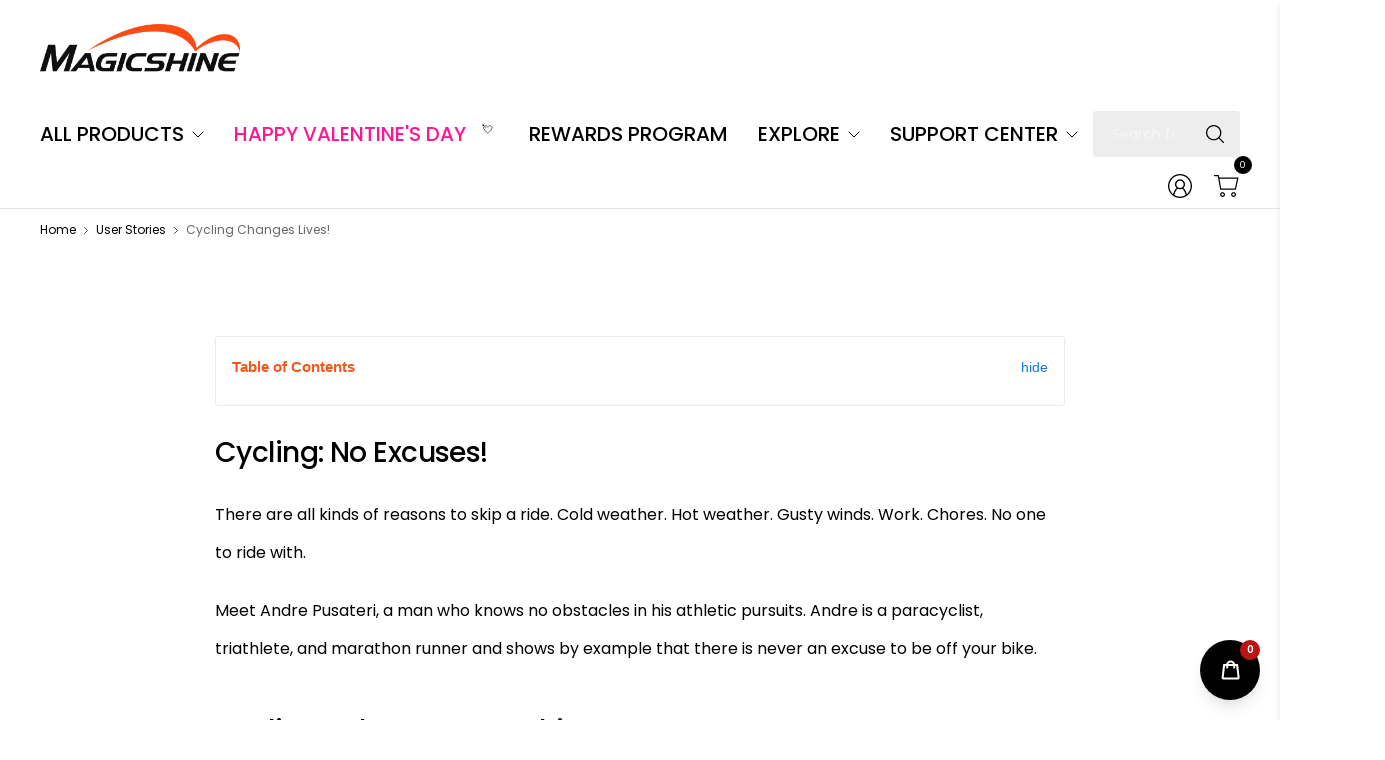

--- FILE ---
content_type: text/css
request_url: https://magicshine.com/cdn/shop/t/128/assets/custom.css?v=134305145086251741521761267615
body_size: -641
content:
.section-media-grid .full-width .row{padding-left:0!important;padding-right:0!important;margin-left:0!important;margin-right:0!important;max-width:unset!important}.section-media-grid .full-width .columns{padding-left:0!important;padding-right:0!important}.product--subtitle{font-size:18px!important;font-family:oswald;margin-bottom:15px}@media screen and (max-width: 767px){.product--title{font-size:22px!important}}.product--subtitle{font-size:16px!important;font-family:oswald;margin-bottom:15px}
/*# sourceMappingURL=/cdn/shop/t/128/assets/custom.css.map?v=134305145086251741521761267615 */


--- FILE ---
content_type: text/css
request_url: https://magicshine.com/cdn/shop/t/128/assets/blog-header.css?v=136973371814932526341761267615
body_size: -591
content:
.intro-text{font-family:Poppins,sans-serif;font-size:18px;font-weight:400;line-height:1.6;text-align:left;overflow:hidden;margin-bottom:1.5em}.dropcap{float:left;font-size:5em;line-height:1;letter-spacing:6px;color:#ff561d;margin-right:.6em}.dropcap-content{display:block}@media (max-width: 768px){.dropcap{float:none!important;display:block;margin:0 auto .5em;font-size:4em;letter-spacing:4px;text-align:center}.intro-text{text-align:left}}
/*# sourceMappingURL=/cdn/shop/t/128/assets/blog-header.css.map?v=136973371814932526341761267615 */


--- FILE ---
content_type: text/css
request_url: https://magicshine.com/cdn/shop/t/128/assets/feature-showcase.css?v=36669481167487384871761267615
body_size: 132
content:
.feature-showcase-section{padding-top:60px;overflow:hidden}.feature-showcase-section.page-width .feature-showcase-container{max-width:var(--grid-width-row, 1430px);margin:0 auto}@media screen and (max-width: 768px){.feature-showcase-section.page-width .feature-showcase-container{padding-left:0;padding-right:0}}.feature-showcase-container{max-width:var(--grid-width-row, 1430px);margin:0 auto}.feature-showcase-text-container{text-align:center;margin-bottom:40px}.feature-showcase-heading{margin-bottom:15px;font-size:32px;line-height:1.2}.feature-showcase-description{max-width:800px;margin:0 auto;font-size:16px;line-height:1.6}.heading-marker{background-color:var(--marker-color, #FDFBB8);padding:0 5px;box-decoration-break:clone;-webkit-box-decoration-break:clone}.feature-showcase-item{overflow:hidden;position:relative}.feature-showcase-item:before{display:none}.feature-showcase-item img{position:absolute;top:0;left:0;width:100%;height:100%;object-fit:cover;object-position:center}.feature-showcase-wrapper{position:relative;padding-top:60.9375%}.feature-showcase-absolute{position:absolute;top:0;left:0;width:100%;bottom:0}.feature-showcase-grid{display:flex;width:100%;height:100%;align-items:stretch;justify-content:space-between}.feature-showcase-grid-left{width:74.6875%;height:100%;display:flex;flex-direction:column;justify-content:space-between;position:relative;z-index:1}.feature-showcase-grid-row1,.feature-showcase-grid-row2{display:flex;width:100%;justify-content:space-between}.feature-showcase-grid-row1-left,.feature-showcase-grid-row1-right{width:48.954%}.feature-showcase-grid-row1-left .feature-showcase-item,.feature-showcase-grid-row1-right .feature-showcase-item{padding-top:47.0086%}.feature-showcase-grid-row2-left{width:32.4268%}.feature-showcase-grid-row2-right{width:65.48118%;display:flex;justify-content:space-between;height:100%;flex-direction:column}.feature-showcase-grid-row2-left .feature-showcase-item{padding-top:174.194%}.feature-showcase-grid-row2-right .feature-showcase-item1{padding-top:47.9234%}.feature-showcase-grid-row2-right .feature-showcase-item2{padding-top:35.1438%}.feature-showcase-grid-right{width:23.75%;display:flex;flex-direction:column;justify-content:space-between;position:relative;z-index:0}.feature-showcase-grid-right-top,.feature-showcase-grid-right-bottom{width:100%}.feature-showcase-grid-right-top .feature-showcase-item{width:100%;padding-top:151.3158%}.feature-showcase-grid-right-bottom .feature-showcase-item{width:100%;padding-top:98.6843%}.feature-showcase-animate1,.feature-showcase-animate2,.feature-showcase-animate3,.feature-showcase-animate4,.feature-showcase-animate5,.feature-showcase-animate6,.feature-showcase-animate7{opacity:0;will-change:opacity}.feature-showcase-desktop{display:block}.feature-showcase-mobile{display:none}@media screen and (max-width: 768px){.feature-showcase-section{padding-top:30px;padding-bottom:0}.feature-showcase-section.section-spacing{margin-bottom:0}.feature-showcase-container{padding:0}.feature-showcase-desktop{display:none}.feature-showcase-mobile{display:block;margin-bottom:0}.feature-showcase-mobile-container{width:100%;position:relative;padding-top:185%;margin-bottom:0}.feature-showcase-mobile-container img{position:absolute;top:0;left:0;width:100%;height:100%;object-fit:contain;object-position:top}.feature-showcase-text-container{padding:0 15px;margin-bottom:20px}.feature-showcase-heading{font-size:24px}}.feature-showcase-item img[src=""],.feature-showcase-item img:not([src]){visibility:hidden}.feature-showcase-item.loading:before{background-color:#0000001a;z-index:2}.feature-showcase-item.fallback:after{content:"\56fe\7247\52a0\8f7d\5931\8d25";position:absolute;top:50%;left:50%;transform:translate(-50%,-50%)}
/*# sourceMappingURL=/cdn/shop/t/128/assets/feature-showcase.css.map?v=36669481167487384871761267615 */


--- FILE ---
content_type: text/css
request_url: https://magicshine.com/cdn/shop/t/128/assets/404-test.css?v=26251443244555299071765853189
body_size: 771
content:
:root{--ride-red: #FF4B14;--ride-navy: #1D3557;--ride-blue: #457B9D;--gray-light: #F8F9FA;--gray-text: #FF4B14;--transition: all .3s ease}*{margin:0;padding:0;box-sizing:border-box;font-family:"Poppins",}.body{background-color:#fff;min-height:100vh;display:flex;align-items:center;justify-content:center;padding:10px 0}.error-wrapper{width:100%;max-width:1350px;margin:0 auto;padding:0 10px}.error-container{text-align:center;padding:10px 40px;background:#fff;border-radius:16px;box-shadow:0 8px 40px #1d35570d;position:relative}.ride-decoration{position:absolute;top:-40px;right:80px;font-size:120px;color:var(--ride-red);opacity:.08;transform:rotate(-15deg);z-index:0}.error-code{font-size:12rem;font-weight:800;color:#ff4b14;margin-bottom:15px;line-height:1;position:relative;z-index:1}.error-code:after{content:"";display:block;width:180px;height:6px;background:linear-gradient(90deg,var(--ride-red),var(--ride-blue));margin:-10px auto 0;border-radius:3px}.error-title{font-size:2.8rem;font-weight:700;color:var(--ride-navy);margin-bottom:20px;text-transform:uppercase;letter-spacing:.5px}.error-desc{font-size:1.15rem;color:var(--gray-text);line-height:1.8;max-width:800px;margin:0 auto 40px}.error-buttons{display:flex;gap:20px;justify-content:center;flex-wrap:wrap}.btn{padding:15px 40px;border-radius:50px;font-weight:600;font-size:1rem;text-decoration:none;text-transform:uppercase;letter-spacing:.8px;transition:var(--transition);border:2px solid transparent;cursor:pointer}.btn-primary{background-color:var(--ride-red);color:#fff;border-color:var(--ride-red)}.btn-primary:hover{background-color:#ff4b14;transform:translateY(-3px);box-shadow:0 8px 20px #e6394633}.btn-secondary{background-color:transparent;color:var(--ride-navy);border-color:var(--ride-navy)}.btn-secondary:hover{background-color:var(--ride-navy);color:#fff;transform:translateY(-3px);box-shadow:0 8px 20px #1d355726}@media (max-width: 1400px){.error-wrapper{max-width:95%}}@media (max-width: 768px){.error-code{font-size:8rem}.error-title{font-size:2rem}.error-desc{font-size:1rem;padding:0 10px}.ride-decoration{font-size:80px;top:-20px;right:40px}.error-buttons{flex-direction:column;align-items:center;gap:15px}.btn{width:100%;max-width:300px}}@media (max-width: 480px){.error-code{font-size:6rem}.error-title{font-size:1.6rem}.error-container{padding:40px 20px}.ride-decoration{display:none}}:root{--ride-red: #FF4B14;--ride-navy: #1D3557;--ride-blue: #457B9D;--white: #FFFFFF;--gray-light: #F8F9FA;--gray-border: #E9ECEF;--transition: all .3s ease}.search-container{position:relative;width:100%;max-width:500px;margin:0 auto;padding:15px 0;background-color:var(--white);font-family:Poppins,sans-serif}.search-toggle-btn{display:none;align-items:center;justify-content:center;width:48px;height:48px;background:var(--gray-light);border:none;border-radius:50%;color:var(--ride-navy);font-size:1.2rem;cursor:pointer;transition:var(--transition);margin:0 auto}.search-toggle-btn:hover{background:var(--ride-red);color:var(--white)}.search-box-wrapper{position:relative;width:100%;background-color:var(--white)}.search-form{display:flex;align-items:center;width:100%;background:var(--white);border:2px solid var(--gray-border);border-radius:50px;padding:0 15px;transition:var(--transition);box-shadow:0 2px 8px #1d355708;margin:0 auto}.search-form:focus-within{border-color:var(--ride-red);box-shadow:0 4px 12px #e639461a}.search-input{flex:1;height:50px;margin:10px;border:none;outline:none;background-color:#fff;color:var(--ride-navy);font-size:1rem;font-weight:500;font-family:Poppins,sans-serif;text-align:left}.search-input::placeholder{color:#adb5bd;font-weight:400}.search-submit-btn{display:flex;align-items:center;justify-content:center;width:40px;height:40px;background:var(--ride-red);border:none;border-radius:50%;color:var(--white);font-size:1rem;cursor:pointer;transition:var(--transition)}.search-submit-btn:hover{background:#d62828;transform:scale(1.05)}.search-clear-btn{display:flex;align-items:center;justify-content:center;width:32px;height:32px;margin-right:8px;background:transparent;border:none;color:#adb5bd;font-size:.9rem;cursor:pointer;transition:var(--transition)}.search-clear-btn:hover{color:var(--ride-red)}.search-results-preview{position:absolute;top:calc(100% + 10px);left:50%;transform:translate(-50%);width:95%;max-width:500px;max-height:400px;overflow-y:auto;background:var(--white);border-radius:16px;box-shadow:0 8px 24px #1d35571a;z-index:9999;padding:15px}.search-results-loading,.search-results-empty{padding:20px;text-align:center;color:var(--ride-navy);font-weight:500;background-color:var(--white)}.search-results-list{display:flex;flex-direction:column;gap:10px;margin-bottom:15px;background-color:var(--white)}.search-result-item{display:flex;align-items:center;gap:12px;padding:10px;border-radius:8px;transition:var(--transition);text-decoration:none;color:inherit;background-color:var(--white)}.search-result-item:hover{background:var(--gray-light)}.search-result-img{width:60px;height:60px;object-fit:cover;border-radius:8px;border:1px solid var(--gray-border)}.search-result-info{flex:1}.search-result-title{font-weight:600;color:var(--ride-navy);margin-bottom:4px}.search-result-price{font-weight:500;color:var(--ride-red)}.search-results-view-all{display:block;text-align:center;padding:10px;background:var(--ride-navy);color:var(--white);border-radius:8px;text-decoration:none;font-weight:600;transition:var(--transition);margin:0 auto;width:90%}.search-results-view-all:hover{background:#14253d}@media (max-width: 768px){.search-submit-btn{display:flex}.search-box-wrapper{position:fixed;top:0;left:0;width:100%;height:100%;background:#000c;display:flex;align-items:center;justify-content:center;padding:0 20px;z-index:99999;opacity:0;visibility:hidden;transition:var(--transition)}.search-box-wrapper.active{opacity:1;visibility:visible}.search-form{max-width:500px;width:100%;margin:0 auto}.search-close-btn{position:absolute;top:20px;right:20px;width:48px;height:48px;background:var(--ride-red);border:none;border-radius:50%;color:var(--white);font-size:1.2rem;cursor:pointer;display:flex;align-items:center;justify-content:center}}
/*# sourceMappingURL=/cdn/shop/t/128/assets/404-test.css.map?v=26251443244555299071765853189 */


--- FILE ---
content_type: text/css
request_url: https://magicshine.com/cdn/shop/t/128/assets/faqs-main.css?v=94287802270676001571765855514
body_size: -557
content:
@layer utilities{.card-hover{@apply transition-all duration-300 hover:shadow-lg hover:-translate-y-1;}}#service-inquiries,h2{font-family:poppins}a:hover{color:#000}p{font-family:poppins}.service-card{min-height:220px;box-sizing:border-box}@media (max-width: 640px){.service-card{padding:6vw;min-height:180px}.service-card .fa{font-size:2.2rem;font-family:poppins}.service-card h3{font-size:1rem;margin-bottom:4vw;font-family:poppins}}@media (min-width: 641px) and (max-width: 1024px){.service-card{min-height:200px}}
/*# sourceMappingURL=/cdn/shop/t/128/assets/faqs-main.css.map?v=94287802270676001571765855514 */


--- FILE ---
content_type: text/css
request_url: https://magicshine.com/cdn/shop/t/128/assets/comments.css?v=170866021880024961431761267615
body_size: -16
content:
.comments-container{margin-top:50px;padding-bottom:60px}.comments-container h4{display:block;margin-bottom:35px;text-transform:uppercase}.comments-container h4 span{font-weight:400}.commentlist{list-style:none;margin:0;display:block;padding:0}.commentlist>.comment:last-child .comment-body{margin-bottom:0}.commentlist .comment_container{position:relative}.commentlist .comment-body{position:relative;margin-left:15px;padding:20px 20px 20px 50px;background:rgba(var(--color-body-rgb),.05);min-height:70px}@media only screen and (min-width: 768px){.commentlist .comment-body{margin-left:30px;padding:30px 30px 30px 80px;min-height:140px}}.commentlist .comment-body .star-rating{float:right}.commentlist .comment-body p.meta{margin-bottom:10px}.commentlist .comment-body p:last-child{margin-bottom:0}.commentlist .comment{margin:0 0 20px}.commentlist .comment:before{display:none!important}.commentlist .comment .comment-author{display:block;font-size:.875rem;line-height:1;margin-bottom:10px}.commentlist .comment .comment-author .fn{display:inline-block;font-weight:var(--font-body-medium-weight, 500);font-style:normal;font-size:inherit;color:inherit}.commentlist .comment .comment-author .fn:before{content:none}.commentlist .comment .comment-meta{display:inline-block;line-height:1}.commentlist .comment .avatar{width:50px;height:50px;position:absolute;top:15px;left:-15px}@media only screen and (min-width: 768px){.commentlist .comment .avatar{top:30px;left:-30px;width:80px;height:80px}}.commentlist .comment .comment-awaiting-moderation{font-size:.625rem}.commentlist .comment p{font-size:.9375rem;line-height:1.5;word-break:break-word}.commentlist .comment .children{list-style:none;margin-left:10px;margin-bottom:20px}@media only screen and (min-width: 768px){.commentlist .comment .children{margin-left:109px}}.comment-respond .comment-notes{font-size:.9375rem}.comment-respond .comment-reply-title{margin-bottom:5px}.comment-respond .comment-reply-title--container{margin-bottom:25px}.comment-respond .form-notification{margin-bottom:15px}.comment-form-fields{display:grid;grid-template-columns:repeat(1,1fr);grid-template-rows:repeat(3,auto);line-height:1;grid-column-gap:20px}@media only screen and (min-width: 768px){.comment-form-fields{grid-template-columns:repeat(2,1fr)}.comment-form-fields .field:nth-child(1){grid-column-end:span 2}.comment-form-fields .button{grid-column-end:span 2}}
/*# sourceMappingURL=/cdn/shop/t/128/assets/comments.css.map?v=170866021880024961431761267615 */


--- FILE ---
content_type: text/javascript
request_url: https://magicshine.com/cdn/shop/t/128/assets/faqs-main.js?v=4922658496010691811765855860
body_size: -620
content:
/** Shopify CDN: Minification failed

Line 21:12 Expected ";" but found "src"

**/
tailwind.config = {
      theme: {
        extend: {
          colors: {
            primary: '#165DFF',
            dark: '#1F2937',
            light: '#F9FAFB'
          },
          fontFamily: {
            inter: ['Inter', 'system-ui', 'sans-serif'],
          },
        },
      }
    }

    <script src="https://cdn.tailwindcss.com"></script>

--- FILE ---
content_type: text/javascript
request_url: https://cdn.shopify.com/extensions/019b6e53-d047-773c-b47f-793e1bb2090f/gsc-affiliate-external-links-27/assets/gsc-blinks-widget.js
body_size: 28606
content:
(() => {
var GSC_BLINKS_WIDGET=function(rn){"use strict";var G,k,xn,W,Sn,Mn,cn,dn,pn,un,Bn,Y={},zn=[],ze=/acit|ex(?:s|g|n|p|$)|rph|grid|ows|mnc|ntw|ine[ch]|zoo|^ord|itera/i,K=Array.isArray;function T(n,e){for(var t in e)n[t]=e[t];return n}function Zn(n){n&&n.parentNode&&n.parentNode.removeChild(n)}function c(n,e,t){var o,i,a,l={};for(a in e)a=="key"?o=e[a]:a=="ref"?i=e[a]:l[a]=e[a];if(arguments.length>2&&(l.children=arguments.length>3?G.call(arguments,2):t),typeof n=="function"&&n.defaultProps!=null)for(a in n.defaultProps)l[a]===void 0&&(l[a]=n.defaultProps[a]);return q(n,l,o,i,null)}function q(n,e,t,o,i){var a={type:n,props:e,key:t,ref:o,__k:null,__:null,__b:0,__e:null,__d:void 0,__c:null,constructor:void 0,__v:i??++xn,__i:-1,__u:0};return i==null&&k.vnode!=null&&k.vnode(a),a}function E(n){return n.children}function V(n,e){this.props=n,this.context=e}function O(n,e){if(e==null)return n.__?O(n.__,n.__i+1):null;for(var t;e<n.__k.length;e++)if((t=n.__k[e])!=null&&t.__e!=null)return t.__e;return typeof n.type=="function"?O(n):null}function An(n){var e,t;if((n=n.__)!=null&&n.__c!=null){for(n.__e=n.__c.base=null,e=0;e<n.__k.length;e++)if((t=n.__k[e])!=null&&t.__e!=null){n.__e=n.__c.base=t.__e;break}return An(n)}}function _n(n){(!n.__d&&(n.__d=!0)&&W.push(n)&&!X.__r++||Sn!==k.debounceRendering)&&((Sn=k.debounceRendering)||Mn)(X)}function X(){var n,e,t,o,i,a,l,r;for(W.sort(cn);n=W.shift();)n.__d&&(e=W.length,o=void 0,a=(i=(t=n).__v).__e,l=[],r=[],t.__P&&((o=T({},i)).__v=i.__v+1,k.vnode&&k.vnode(o),hn(t.__P,o,i,t.__n,t.__P.namespaceURI,32&i.__u?[a]:null,l,a??O(i),!!(32&i.__u),r),o.__v=i.__v,o.__.__k[o.__i]=o,Ln(l,o,r),o.__e!=a&&An(o)),W.length>e&&W.sort(cn));X.__r=0}function In(n,e,t,o,i,a,l,r,p,d,h){var s,_,f,m,y,g=o&&o.__k||zn,v=e.length;for(t.__d=p,Ze(t,e,g),p=t.__d,s=0;s<v;s++)(f=t.__k[s])!=null&&(_=f.__i===-1?Y:g[f.__i]||Y,f.__i=s,hn(n,f,_,i,a,l,r,p,d,h),m=f.__e,f.ref&&_.ref!=f.ref&&(_.ref&&bn(_.ref,null,f),h.push(f.ref,f.__c||m,f)),y==null&&m!=null&&(y=m),65536&f.__u||_.__k===f.__k?p=En(f,p,n):typeof f.type=="function"&&f.__d!==void 0?p=f.__d:m&&(p=m.nextSibling),f.__d=void 0,f.__u&=-196609);t.__d=p,t.__e=y}function Ze(n,e,t){var o,i,a,l,r,p=e.length,d=t.length,h=d,s=0;for(n.__k=[],o=0;o<p;o++)(i=e[o])!=null&&typeof i!="boolean"&&typeof i!="function"?(l=o+s,(i=n.__k[o]=typeof i=="string"||typeof i=="number"||typeof i=="bigint"||i.constructor==String?q(null,i,null,null,null):K(i)?q(E,{children:i},null,null,null):i.constructor===void 0&&i.__b>0?q(i.type,i.props,i.key,i.ref?i.ref:null,i.__v):i).__=n,i.__b=n.__b+1,a=null,(r=i.__i=Ae(i,t,l,h))!==-1&&(h--,(a=t[r])&&(a.__u|=131072)),a==null||a.__v===null?(r==-1&&s--,typeof i.type!="function"&&(i.__u|=65536)):r!==l&&(r==l-1?s--:r==l+1?s++:(r>l?s--:s++,i.__u|=65536))):i=n.__k[o]=null;if(h)for(o=0;o<d;o++)(a=t[o])!=null&&!(131072&a.__u)&&(a.__e==n.__d&&(n.__d=O(a)),Vn(a,a))}function En(n,e,t){var o,i;if(typeof n.type=="function"){for(o=n.__k,i=0;o&&i<o.length;i++)o[i]&&(o[i].__=n,e=En(o[i],e,t));return e}n.__e!=e&&(e&&n.type&&!t.contains(e)&&(e=O(n)),t.insertBefore(n.__e,e||null),e=n.__e);do e=e&&e.nextSibling;while(e!=null&&e.nodeType===8);return e}function J(n,e){return e=e||[],n==null||typeof n=="boolean"||(K(n)?n.some(function(t){J(t,e)}):e.push(n)),e}function Ae(n,e,t,o){var i=n.key,a=n.type,l=t-1,r=t+1,p=e[t];if(p===null||p&&i==p.key&&a===p.type&&!(131072&p.__u))return t;if((typeof a!="function"||a===E||i)&&o>(p!=null&&!(131072&p.__u)?1:0))for(;l>=0||r<e.length;){if(l>=0){if((p=e[l])&&!(131072&p.__u)&&i==p.key&&a===p.type)return l;l--}if(r<e.length){if((p=e[r])&&!(131072&p.__u)&&i==p.key&&a===p.type)return r;r++}}return-1}function Hn(n,e,t){e[0]==="-"?n.setProperty(e,t??""):n[e]=t==null?"":typeof t!="number"||ze.test(e)?t:t+"px"}function Q(n,e,t,o,i){var a;n:if(e==="style")if(typeof t=="string")n.style.cssText=t;else{if(typeof o=="string"&&(n.style.cssText=o=""),o)for(e in o)t&&e in t||Hn(n.style,e,"");if(t)for(e in t)o&&t[e]===o[e]||Hn(n.style,e,t[e])}else if(e[0]==="o"&&e[1]==="n")a=e!==(e=e.replace(/(PointerCapture)$|Capture$/i,"$1")),e=e.toLowerCase()in n||e==="onFocusOut"||e==="onFocusIn"?e.toLowerCase().slice(2):e.slice(2),n.l||(n.l={}),n.l[e+a]=t,t?o?t.u=o.u:(t.u=dn,n.addEventListener(e,a?un:pn,a)):n.removeEventListener(e,a?un:pn,a);else{if(i=="http://www.w3.org/2000/svg")e=e.replace(/xlink(H|:h)/,"h").replace(/sName$/,"s");else if(e!="width"&&e!="height"&&e!="href"&&e!="list"&&e!="form"&&e!="tabIndex"&&e!="download"&&e!="rowSpan"&&e!="colSpan"&&e!="role"&&e!="popover"&&e in n)try{n[e]=t??"";break n}catch{}typeof t=="function"||(t==null||t===!1&&e[4]!=="-"?n.removeAttribute(e):n.setAttribute(e,e=="popover"&&t==1?"":t))}}function Nn(n){return function(e){if(this.l){var t=this.l[e.type+n];if(e.t==null)e.t=dn++;else if(e.t<t.u)return;return k.event&&(e=k.event(e)),"handleEvent"in t?t.handleEvent(e):t(e)}}}function hn(n,e,t,o,i,a,l,r,p,d){var h,s,_,f,m,y,g,v,b,x,A,S,Z,I,M,N,C=e.type;if(e.constructor!==void 0)return null;128&t.__u&&(p=!!(32&t.__u),a=[r=e.__e=t.__e]),(h=k.__b)&&h(e);n:if(typeof C=="function")try{if(v=e.props,b="prototype"in C&&C.prototype.render,x=(h=C.contextType)&&o[h.__c],A=h?x?x.props.value:h.__:o,t.__c?g=(s=e.__c=t.__c).__=s.__E:(b?e.__c=s=new C(v,A):(e.__c=s=new V(v,A),s.constructor=C,s.render=Ee),x&&x.sub(s),s.props=v,s.state||(s.state={}),s.context=A,s.__n=o,_=s.__d=!0,s.__h=[],s._sb=[]),b&&s.__s==null&&(s.__s=s.state),b&&C.getDerivedStateFromProps!=null&&(s.__s==s.state&&(s.__s=T({},s.__s)),T(s.__s,C.getDerivedStateFromProps(v,s.__s))),f=s.props,m=s.state,s.__v=e,_)b&&C.getDerivedStateFromProps==null&&s.componentWillMount!=null&&s.componentWillMount(),b&&s.componentDidMount!=null&&s.__h.push(s.componentDidMount);else{if(b&&C.getDerivedStateFromProps==null&&v!==f&&s.componentWillReceiveProps!=null&&s.componentWillReceiveProps(v,A),!s.__e&&(s.shouldComponentUpdate!=null&&s.shouldComponentUpdate(v,s.__s,A)===!1||e.__v===t.__v)){for(e.__v!==t.__v&&(s.props=v,s.state=s.__s,s.__d=!1),e.__e=t.__e,e.__k=t.__k,e.__k.some(function(H){H&&(H.__=e)}),S=0;S<s._sb.length;S++)s.__h.push(s._sb[S]);s._sb=[],s.__h.length&&l.push(s);break n}s.componentWillUpdate!=null&&s.componentWillUpdate(v,s.__s,A),b&&s.componentDidUpdate!=null&&s.__h.push(function(){s.componentDidUpdate(f,m,y)})}if(s.context=A,s.props=v,s.__P=n,s.__e=!1,Z=k.__r,I=0,b){for(s.state=s.__s,s.__d=!1,Z&&Z(e),h=s.render(s.props,s.state,s.context),M=0;M<s._sb.length;M++)s.__h.push(s._sb[M]);s._sb=[]}else do s.__d=!1,Z&&Z(e),h=s.render(s.props,s.state,s.context),s.state=s.__s;while(s.__d&&++I<25);s.state=s.__s,s.getChildContext!=null&&(o=T(T({},o),s.getChildContext())),b&&!_&&s.getSnapshotBeforeUpdate!=null&&(y=s.getSnapshotBeforeUpdate(f,m)),In(n,K(N=h!=null&&h.type===E&&h.key==null?h.props.children:h)?N:[N],e,t,o,i,a,l,r,p,d),s.base=e.__e,e.__u&=-161,s.__h.length&&l.push(s),g&&(s.__E=s.__=null)}catch(H){if(e.__v=null,p||a!=null){for(e.__u|=p?160:128;r&&r.nodeType===8&&r.nextSibling;)r=r.nextSibling;a[a.indexOf(r)]=null,e.__e=r}else e.__e=t.__e,e.__k=t.__k;k.__e(H,e,t)}else a==null&&e.__v===t.__v?(e.__k=t.__k,e.__e=t.__e):e.__e=Ie(t.__e,e,t,o,i,a,l,p,d);(h=k.diffed)&&h(e)}function Ln(n,e,t){e.__d=void 0;for(var o=0;o<t.length;o++)bn(t[o],t[++o],t[++o]);k.__c&&k.__c(e,n),n.some(function(i){try{n=i.__h,i.__h=[],n.some(function(a){a.call(i)})}catch(a){k.__e(a,i.__v)}})}function Ie(n,e,t,o,i,a,l,r,p){var d,h,s,_,f,m,y,g=t.props,v=e.props,b=e.type;if(b==="svg"?i="http://www.w3.org/2000/svg":b==="math"?i="http://www.w3.org/1998/Math/MathML":i||(i="http://www.w3.org/1999/xhtml"),a!=null){for(d=0;d<a.length;d++)if((f=a[d])&&"setAttribute"in f==!!b&&(b?f.localName===b:f.nodeType===3)){n=f,a[d]=null;break}}if(n==null){if(b===null)return document.createTextNode(v);n=document.createElementNS(i,b,v.is&&v),r&&(k.__m&&k.__m(e,a),r=!1),a=null}if(b===null)g===v||r&&n.data===v||(n.data=v);else{if(a=a&&G.call(n.childNodes),g=t.props||Y,!r&&a!=null)for(g={},d=0;d<n.attributes.length;d++)g[(f=n.attributes[d]).name]=f.value;for(d in g)if(f=g[d],d!="children"){if(d=="dangerouslySetInnerHTML")s=f;else if(!(d in v)){if(d=="value"&&"defaultValue"in v||d=="checked"&&"defaultChecked"in v)continue;Q(n,d,null,f,i)}}for(d in v)f=v[d],d=="children"?_=f:d=="dangerouslySetInnerHTML"?h=f:d=="value"?m=f:d=="checked"?y=f:r&&typeof f!="function"||g[d]===f||Q(n,d,f,g[d],i);if(h)r||s&&(h.__html===s.__html||h.__html===n.innerHTML)||(n.innerHTML=h.__html),e.__k=[];else if(s&&(n.innerHTML=""),In(n,K(_)?_:[_],e,t,o,b==="foreignObject"?"http://www.w3.org/1999/xhtml":i,a,l,a?a[0]:t.__k&&O(t,0),r,p),a!=null)for(d=a.length;d--;)Zn(a[d]);r||(d="value",b==="progress"&&m==null?n.removeAttribute("value"):m!==void 0&&(m!==n[d]||b==="progress"&&!m||b==="option"&&m!==g[d])&&Q(n,d,m,g[d],i),d="checked",y!==void 0&&y!==n[d]&&Q(n,d,y,g[d],i))}return n}function bn(n,e,t){try{if(typeof n=="function"){var o=typeof n.__u=="function";o&&n.__u(),o&&e==null||(n.__u=n(e))}else n.current=e}catch(i){k.__e(i,t)}}function Vn(n,e,t){var o,i;if(k.unmount&&k.unmount(n),(o=n.ref)&&(o.current&&o.current!==n.__e||bn(o,null,e)),(o=n.__c)!=null){if(o.componentWillUnmount)try{o.componentWillUnmount()}catch(a){k.__e(a,e)}o.base=o.__P=null}if(o=n.__k)for(i=0;i<o.length;i++)o[i]&&Vn(o[i],e,t||typeof n.type!="function");t||Zn(n.__e),n.__c=n.__=n.__e=n.__d=void 0}function Ee(n,e,t){return this.constructor(n,t)}function Pn(n,e,t){var o,i,a,l;k.__&&k.__(n,e),i=(o=typeof t=="function")?null:e.__k,a=[],l=[],hn(e,n=(!o&&t||e).__k=c(E,null,[n]),i||Y,Y,e.namespaceURI,!o&&t?[t]:i?null:e.firstChild?G.call(e.childNodes):null,a,!o&&t?t:i?i.__e:e.firstChild,o,l),Ln(a,n,l)}function Rn(n,e){var t={__c:e="__cC"+Bn++,__:n,Consumer:function(o,i){return o.children(i)},Provider:function(o){var i,a;return this.getChildContext||(i=new Set,(a={})[e]=this,this.getChildContext=function(){return a},this.componentWillUnmount=function(){i=null},this.shouldComponentUpdate=function(l){this.props.value!==l.value&&i.forEach(function(r){r.__e=!0,_n(r)})},this.sub=function(l){i.add(l);var r=l.componentWillUnmount;l.componentWillUnmount=function(){i&&i.delete(l),r&&r.call(l)}}),o.children}};return t.Provider.__=t.Consumer.contextType=t}G=zn.slice,k={__e:function(n,e,t,o){for(var i,a,l;e=e.__;)if((i=e.__c)&&!i.__)try{if((a=i.constructor)&&a.getDerivedStateFromError!=null&&(i.setState(a.getDerivedStateFromError(n)),l=i.__d),i.componentDidCatch!=null&&(i.componentDidCatch(n,o||{}),l=i.__d),l)return i.__E=i}catch(r){n=r}throw n}},xn=0,V.prototype.setState=function(n,e){var t;t=this.__s!=null&&this.__s!==this.state?this.__s:this.__s=T({},this.state),typeof n=="function"&&(n=n(T({},t),this.props)),n&&T(t,n),n!=null&&this.__v&&(e&&this._sb.push(e),_n(this))},V.prototype.forceUpdate=function(n){this.__v&&(this.__e=!0,n&&this.__h.push(n),_n(this))},V.prototype.render=E,W=[],Mn=typeof Promise=="function"?Promise.prototype.then.bind(Promise.resolve()):setTimeout,cn=function(n,e){return n.__v.__b-e.__v.__b},X.__r=0,dn=0,pn=Nn(!1),un=Nn(!0),Bn=0;var He=0;function u(n,e,t,o,i,a){e||(e={});var l,r,p=e;"ref"in e&&(l=e.ref,delete e.ref);var d={type:n,props:p,key:t,ref:l,__k:null,__:null,__b:0,__e:null,__d:void 0,__c:null,constructor:void 0,__v:--He,__i:-1,__u:0,__source:i,__self:a};if(typeof n=="function"&&(l=n.defaultProps))for(r in l)p[r]===void 0&&(p[r]=l[r]);return k.vnode&&k.vnode(d),d}var U,w,fn,Tn,j=0,Fn=[],B=k,Dn=B.__b,Wn=B.__r,On=B.diffed,Un=B.__c,Yn=B.unmount,jn=B.__;function nn(n,e){B.__h&&B.__h(w,n,j||e),j=0;var t=w.__H||(w.__H={__:[],__h:[]});return n>=t.__.length&&t.__.push({}),t.__[n]}function P(n){return j=1,Ne(Jn,n)}function Ne(n,e,t){var o=nn(U++,2);if(o.t=n,!o.__c&&(o.__=[t?t(e):Jn(void 0,e),function(r){var p=o.__N?o.__N[0]:o.__[0],d=o.t(p,r);p!==d&&(o.__N=[d,o.__[1]],o.__c.setState({}))}],o.__c=w,!w.u)){var i=function(r,p,d){if(!o.__c.__H)return!0;var h=o.__c.__H.__.filter(function(_){return!!_.__c});if(h.every(function(_){return!_.__N}))return!a||a.call(this,r,p,d);var s=o.__c.props!==r;return h.forEach(function(_){if(_.__N){var f=_.__[0];_.__=_.__N,_.__N=void 0,f!==_.__[0]&&(s=!0)}}),a&&a.call(this,r,p,d)||s};w.u=!0;var a=w.shouldComponentUpdate,l=w.componentWillUpdate;w.componentWillUpdate=function(r,p,d){if(this.__e){var h=a;a=void 0,i(r,p,d),a=h}l&&l.call(this,r,p,d)},w.shouldComponentUpdate=i}return o.__N||o.__}function R(n,e){var t=nn(U++,3);!B.__s&&Xn(t.__H,e)&&(t.__=n,t.i=e,w.__H.__h.push(t))}function Gn(n){return j=5,en(function(){return{current:n}},[])}function en(n,e){var t=nn(U++,7);return Xn(t.__H,e)&&(t.__=n(),t.__H=e,t.__h=n),t.__}function gn(n,e){return j=8,en(function(){return n},e)}function Kn(n){var e=w.context[n.__c],t=nn(U++,9);return t.c=n,e?(t.__==null&&(t.__=!0,e.sub(w)),e.props.value):n.__}function Le(){for(var n;n=Fn.shift();)if(n.__P&&n.__H)try{n.__H.__h.forEach(tn),n.__H.__h.forEach(kn),n.__H.__h=[]}catch(e){n.__H.__h=[],B.__e(e,n.__v)}}B.__b=function(n){w=null,Dn&&Dn(n)},B.__=function(n,e){n&&e.__k&&e.__k.__m&&(n.__m=e.__k.__m),jn&&jn(n,e)},B.__r=function(n){Wn&&Wn(n),U=0;var e=(w=n.__c).__H;e&&(fn===w?(e.__h=[],w.__h=[],e.__.forEach(function(t){t.__N&&(t.__=t.__N),t.i=t.__N=void 0})):(e.__h.forEach(tn),e.__h.forEach(kn),e.__h=[],U=0)),fn=w},B.diffed=function(n){On&&On(n);var e=n.__c;e&&e.__H&&(e.__H.__h.length&&(Fn.push(e)!==1&&Tn===B.requestAnimationFrame||((Tn=B.requestAnimationFrame)||Ve)(Le)),e.__H.__.forEach(function(t){t.i&&(t.__H=t.i),t.i=void 0})),fn=w=null},B.__c=function(n,e){e.some(function(t){try{t.__h.forEach(tn),t.__h=t.__h.filter(function(o){return!o.__||kn(o)})}catch(o){e.some(function(i){i.__h&&(i.__h=[])}),e=[],B.__e(o,t.__v)}}),Un&&Un(n,e)},B.unmount=function(n){Yn&&Yn(n);var e,t=n.__c;t&&t.__H&&(t.__H.__.forEach(function(o){try{tn(o)}catch(i){e=i}}),t.__H=void 0,e&&B.__e(e,t.__v))};var qn=typeof requestAnimationFrame=="function";function Ve(n){var e,t=function(){clearTimeout(o),qn&&cancelAnimationFrame(e),setTimeout(n)},o=setTimeout(t,100);qn&&(e=requestAnimationFrame(t))}function tn(n){var e=w,t=n.__c;typeof t=="function"&&(n.__c=void 0,t()),w=e}function kn(n){var e=w;n.__c=n.__(),w=e}function Xn(n,e){return!n||n.length!==e.length||e.some(function(t,o){return t!==n[o]})}function Jn(n,e){return typeof e=="function"?e(n):e}function Qn(n,e){for(var t in n)if(t!=="__source"&&!(t in e))return!0;for(var o in e)if(o!=="__source"&&n[o]!==e[o])return!0;return!1}function ne(n,e){this.props=n,this.context=e}(ne.prototype=new V).isPureReactComponent=!0,ne.prototype.shouldComponentUpdate=function(n,e){return Qn(this.props,n)||Qn(this.state,e)};var ee=k.__b;k.__b=function(n){n.type&&n.type.__f&&n.ref&&(n.props.ref=n.ref,n.ref=null),ee&&ee(n)};var Pe=k.__e;k.__e=function(n,e,t,o){if(n.then){for(var i,a=e;a=a.__;)if((i=a.__c)&&i.__c)return e.__e==null&&(e.__e=t.__e,e.__k=t.__k),i.__c(n,e)}Pe(n,e,t,o)};var te=k.unmount;function oe(n,e,t){return n&&(n.__c&&n.__c.__H&&(n.__c.__H.__.forEach(function(o){typeof o.__c=="function"&&o.__c()}),n.__c.__H=null),(n=function(o,i){for(var a in i)o[a]=i[a];return o}({},n)).__c!=null&&(n.__c.__P===t&&(n.__c.__P=e),n.__c=null),n.__k=n.__k&&n.__k.map(function(o){return oe(o,e,t)})),n}function ie(n,e,t){return n&&t&&(n.__v=null,n.__k=n.__k&&n.__k.map(function(o){return ie(o,e,t)}),n.__c&&n.__c.__P===e&&(n.__e&&t.appendChild(n.__e),n.__c.__e=!0,n.__c.__P=t)),n}function vn(){this.__u=0,this.o=null,this.__b=null}function ae(n){var e=n.__.__c;return e&&e.__a&&e.__a(n)}function on(){this.i=null,this.l=null}k.unmount=function(n){var e=n.__c;e&&e.__R&&e.__R(),e&&32&n.__u&&(n.type=null),te&&te(n)},(vn.prototype=new V).__c=function(n,e){var t=e.__c,o=this;o.o==null&&(o.o=[]),o.o.push(t);var i=ae(o.__v),a=!1,l=function(){a||(a=!0,t.__R=null,i?i(r):r())};t.__R=l;var r=function(){if(!--o.__u){if(o.state.__a){var p=o.state.__a;o.__v.__k[0]=ie(p,p.__c.__P,p.__c.__O)}var d;for(o.setState({__a:o.__b=null});d=o.o.pop();)d.forceUpdate()}};o.__u++||32&e.__u||o.setState({__a:o.__b=o.__v.__k[0]}),n.then(l,l)},vn.prototype.componentWillUnmount=function(){this.o=[]},vn.prototype.render=function(n,e){if(this.__b){if(this.__v.__k){var t=document.createElement("div"),o=this.__v.__k[0].__c;this.__v.__k[0]=oe(this.__b,t,o.__O=o.__P)}this.__b=null}var i=e.__a&&c(E,null,n.fallback);return i&&(i.__u&=-33),[c(E,null,e.__a?null:n.children),i]};var le=function(n,e,t){if(++t[1]===t[0]&&n.l.delete(e),n.props.revealOrder&&(n.props.revealOrder[0]!=="t"||!n.l.size))for(t=n.i;t;){for(;t.length>3;)t.pop()();if(t[1]<t[0])break;n.i=t=t[2]}};(on.prototype=new V).__a=function(n){var e=this,t=ae(e.__v),o=e.l.get(n);return o[0]++,function(i){var a=function(){e.props.revealOrder?(o.push(i),le(e,n,o)):i()};t?t(a):a()}},on.prototype.render=function(n){this.i=null,this.l=new Map;var e=J(n.children);n.revealOrder&&n.revealOrder[0]==="b"&&e.reverse();for(var t=e.length;t--;)this.l.set(e[t],this.i=[1,0,this.i]);return n.children},on.prototype.componentDidUpdate=on.prototype.componentDidMount=function(){var n=this;this.l.forEach(function(e,t){le(n,t,e)})};var Re=typeof Symbol<"u"&&Symbol.for&&Symbol.for("react.element")||60103,Te=/^(?:accent|alignment|arabic|baseline|cap|clip(?!PathU)|color|dominant|fill|flood|font|glyph(?!R)|horiz|image(!S)|letter|lighting|marker(?!H|W|U)|overline|paint|pointer|shape|stop|strikethrough|stroke|text(?!L)|transform|underline|unicode|units|v|vector|vert|word|writing|x(?!C))[A-Z]/,Fe=/^on(Ani|Tra|Tou|BeforeInp|Compo)/,De=/[A-Z0-9]/g,We=typeof document<"u",Oe=function(n){return(typeof Symbol<"u"&&typeof Symbol()=="symbol"?/fil|che|rad/:/fil|che|ra/).test(n)};V.prototype.isReactComponent={},["componentWillMount","componentWillReceiveProps","componentWillUpdate"].forEach(function(n){Object.defineProperty(V.prototype,n,{configurable:!0,get:function(){return this["UNSAFE_"+n]},set:function(e){Object.defineProperty(this,n,{configurable:!0,writable:!0,value:e})}})});var se=k.event;function Ue(){}function Ye(){return this.cancelBubble}function je(){return this.defaultPrevented}k.event=function(n){return se&&(n=se(n)),n.persist=Ue,n.isPropagationStopped=Ye,n.isDefaultPrevented=je,n.nativeEvent=n};var Ge={enumerable:!1,configurable:!0,get:function(){return this.class}},re=k.vnode;k.vnode=function(n){typeof n.type=="string"&&function(e){var t=e.props,o=e.type,i={},a=o.indexOf("-")===-1;for(var l in t){var r=t[l];if(!(l==="value"&&"defaultValue"in t&&r==null||We&&l==="children"&&o==="noscript"||l==="class"||l==="className")){var p=l.toLowerCase();l==="defaultValue"&&"value"in t&&t.value==null?l="value":l==="download"&&r===!0?r="":p==="translate"&&r==="no"?r=!1:p[0]==="o"&&p[1]==="n"?p==="ondoubleclick"?l="ondblclick":p!=="onchange"||o!=="input"&&o!=="textarea"||Oe(t.type)?p==="onfocus"?l="onfocusin":p==="onblur"?l="onfocusout":Fe.test(l)&&(l=p):p=l="oninput":a&&Te.test(l)?l=l.replace(De,"-$&").toLowerCase():r===null&&(r=void 0),p==="oninput"&&i[l=p]&&(l="oninputCapture"),i[l]=r}}o=="select"&&i.multiple&&Array.isArray(i.value)&&(i.value=J(t.children).forEach(function(d){d.props.selected=i.value.indexOf(d.props.value)!=-1})),o=="select"&&i.defaultValue!=null&&(i.value=J(t.children).forEach(function(d){d.props.selected=i.multiple?i.defaultValue.indexOf(d.props.value)!=-1:i.defaultValue==d.props.value})),t.class&&!t.className?(i.class=t.class,Object.defineProperty(i,"className",Ge)):(t.className&&!t.class||t.class&&t.className)&&(i.class=i.className=t.className),e.props=i}(n),n.$$typeof=Re,re&&re(n)};var ce=k.__r;k.__r=function(n){ce&&ce(n),n.__c};var de=k.diffed;k.diffed=function(n){de&&de(n);var e=n.props,t=n.__e;t!=null&&n.type==="textarea"&&"value"in e&&e.value!==t.value&&(t.value=e.value==null?"":e.value)};const Ke=n=>{if(!/^#([A-Fa-f0-9]{3}){1,2}$/.test(n))return n;let e;return e=n.substring(1).split(""),e.length==3&&(e=[e[0],e[0],e[1],e[1],e[2],e[2]]),e="0x"+e.join(""),"rgba("+[+e>>16&255,+e>>8&255,+e&255].join(",")+",1)"},mn=n=>{const e=/^rgba?\(\s*(\d{1,3})\s*,\s*(\d{1,3})\s*,\s*(\d{1,3})\s*,\s*(\d+(\.\d+)?)\s*\)$/.exec(Ke(n));if(!e)return null;const t=parseInt(e[1],10),o=parseInt(e[2],10),i=parseInt(e[3],10),a=parseFloat(e[4]);return{r:t,g:o,b:i,a,rgb:`rgb(${t}, ${o}, ${i})`}},qe=(n,e)=>{let t;return function(...o){const i=this;t&&clearTimeout(t),t=setTimeout(()=>{n.apply(i,o)},e)}},Xe=n=>{if(!n||typeof n!="string")return null;const e=n.split("/");return e.length>1?e.pop():null},yn=(n,e=window.location.origin)=>{if(n.includes(":")||n.startsWith("/")||n.startsWith("./"))return n;let t;try{t=new URL(n).toString()}catch{try{t=new URL(`//${n}`,e).toString(),t===`https://${n}`&&(t=new URL(n,e).toString())}catch{t="#"}}return t},pe=(n,e)=>{var a,l,r,p;const{label:t,url:o}=n;let i=null;switch(o.type){case"static":i=yn(o.static);break;case"metafield":{const d=(r=e.get(`${(a=o.metafield)==null?void 0:a.namespace}.${(l=o.metafield)==null?void 0:l.key}`))==null?void 0:r.value;typeof d=="string"&&d.trim().length>0&&(i=yn(d.trim()));break}case"products":{const d=((p=window.GSC_BLINKS_META)==null?void 0:p.productId)||null;if(d){const h=o.products.find(s=>Xe(s.id)===d.toString());h&&(i=yn(h.url))}break}}return{label:t,url:i}},wn=n=>{if(n)try{const e=document.querySelector(n);e&&(e.style.display="none")}catch(e){console.log(`Can't hide element by: ${n}`,e)}},Je=(n,e,t)=>{if(!Array.isArray(n))return;const o=t>0&&e===t,i=t>0;n.forEach(({condition:a,selector:l})=>{a==="all_btn_has_data"&&o&&wn(l),a==="one_btn_has_data"&&i&&wn(l),a==="always"&&wn(l)})},$=n=>`${(n==null?void 0:n.top)??"0"} ${(n==null?void 0:n.right)??"0"} ${(n==null?void 0:n.bottom)??"0"} ${(n==null?void 0:n.left)??"0"}`,F={full:"flex-start",left:"flex-start",center:"center",right:"flex-end"},Qe=()=>e=>fetch(`/discount/${encodeURI(e)}`,{redirect:"manual"}),n1=()=>{const[n,e]=P(!1);return{isCopying:n,copyToClipboard:async({text:o,animationDuration:i=1e3})=>{e(!0),await(navigator==null?void 0:navigator.clipboard.writeText(o)),setTimeout(()=>e(!1),i)}}},ue="https://shopify-apps.getsitectrl.com/collect",_e=async(n,e)=>{var l,r;let t=!1;const o=(l=window.Shopify)==null?void 0:l.shop,i=(r=window.Shopify)==null?void 0:r.designMode;if(!o||i)return;const a=JSON.stringify({app:"button-tree",shop:o,metrics:[{widget:n,type:e,value:1}]});try{if(typeof window.navigator.sendBeacon=="function"){const p=new Blob([a],{type:"application/json"});t=window.navigator.sendBeacon(ue,p)}t||await fetch(ue,{method:"POST",headers:{"Content-Type":"application/json"},body:a})}catch(p){console.error("Failed to send metric:",p)}},e1=qe(_e,250),t1=n=>{R(()=>{n&&Cn(n,"view",!0)},[n])},Cn=async(n,e,t=!1)=>{t?_e(n,e):e1(n,e)},he=Rn(void 0),D=()=>Kn(he),be=n=>{try{let e=n==null?void 0:n.settings;if(typeof(n==null?void 0:n.settings)=="string"&&(e=JSON.parse((n==null?void 0:n.settings)||"")),e&&typeof e=="object"&&"content"in e)return(n==null?void 0:n.platform)==="Preview"&&(e={...e,breakpoint:n.isMobilePreview?"9999px":"1px"}),e}catch{}return null},o1=({children:n,bootstrap:e})=>{const[t,o]=P(be(e)),i=(e==null?void 0:e.platform)==="Preview"||!1;return R(()=>o(be(e)),[e]),t?u(he.Provider,{value:{settings:t,isPreview:i,bootstrap:e||{}},children:n}):null},i1=n=>{const t=n.content.filter(i=>i.type==="button_list"&&i.enabled).flatMap(i=>i.items).filter(i=>i.type==="button"&&i.enabled);return[...n.content.filter(i=>i&&i.enabled&&i.type==="button"),...t].filter(i=>i.url.type==="metafield"&&!!i.url.metafield).map(i=>i.url.metafield)},fe=Rn(void 0),ge=()=>Kn(fe),a1=({children:n,bootstrap:e})=>{const{settings:t,isPreview:o}=D(),{content:i,hideElements:a}=t,l=en(()=>{const r=i.filter(b=>b.type==="button_list"&&b.enabled),p=r.flatMap(b=>b.items).filter(b=>b.type==="button"&&b.enabled),d=r.flatMap(b=>b.items).filter(b=>b.type==="coupon"&&b.enabled),h=i.filter(b=>b&&b.enabled&&b.type==="button"),s=i.filter(b=>b&&b.enabled&&b.type==="coupon"),_=[...h,...p],f=[...s,...d],m=i1(t),y=new Map;o?_.forEach(b=>{const x=b.url.metafield;x&&y.set(`${x.namespace}.${x.key}`,{id:x.id,key:x.key,namespace:x.namespace,type:"",value:`{{ ${x.key} }}`,parentResource:{__typename:"Product"}})}):m.forEach(b=>{var x,A;y.set(`${b.namespace}.${b.key}`,{id:b.id,key:b.key,namespace:b.namespace,type:"",value:(A=(x=window.GSC_BLINKS_META)==null?void 0:x.productMetafields)==null?void 0:A[`${b.namespace}.${b.key}`],parentResource:{__typename:b.ownerType}})});const g=_.filter(b=>pe(b,y).url).length,v={fetchedMetafields:y,buttonCount:_.length,buttonWithDataCount:g,couponCount:f.length};return o||console.log("%cGSC External Links and Buttons app",`color: white; background: rgba(66, 20, 54, 0.279);
          background: linear-gradient(111deg, #6c2998 0%, #b72828 50%, #106100 100%); font-size: 12px; font-weight: 600; border-radius: 6px; padding: 5px 10px;`,`ID: ${(e==null?void 0:e.widgetId)??"N/A"}`,v),v},[o,i,t,e==null?void 0:e.widgetId]);return R(()=>{const{buttonCount:r,buttonWithDataCount:p}=l;o||Je(a,r,p)},[l,a,o]),u(fe.Provider,{value:l,children:n})};function ke(n){var e,t,o="";if(typeof n=="string"||typeof n=="number")o+=n;else if(typeof n=="object")if(Array.isArray(n)){var i=n.length;for(e=0;e<i;e++)n[e]&&(t=ke(n[e]))&&(o&&(o+=" "),o+=t)}else for(t in n)n[t]&&(o&&(o+=" "),o+=t);return o}function z(){for(var n,e,t=0,o="",i=arguments.length;t<i;t++)(n=arguments[t])&&(e=ke(n))&&(o&&(o+=" "),o+=e);return o}const l1=n=>c("svg",{xmlns:"http://www.w3.org/2000/svg",viewBox:"0 0 24 24",...n},c("path",{stroke:"currentColor",strokeWidth:1.25,d:"M5 12h14m-7-7v14"})),s1=n=>{const[e,t]=P(()=>window.matchMedia(n).matches);return R(()=>{let o=!0;const i=window.matchMedia(n),a=()=>{o&&t(i.matches)};return i.addEventListener("change",a),()=>{o=!1,i.removeEventListener("change",a)}},[n]),e},an=4,ln=8,ve=(n,e="top")=>{const t=n.parentElement;if(!t)return{position:e,offset:an,translateX:0};const{width:o,height:i}=n.getBoundingClientRect(),a=t.getBoundingClientRect(),l=window.innerWidth,r=window.innerHeight,p={top:a.top,left:a.left,bottom:r-a.bottom,right:l-a.right},d=["top","bottom","left","right"].find(_=>{const f=_==="top"||_==="bottom"?i:o;return p[_]>f+an})||e,h=d==="top"||d==="bottom"?a.height:a.width;let s=0;if(d==="top"||d==="bottom"){const _=a.left+a.width/2-o/2,f=a.left+a.width/2+o/2;_<ln?s=-(a.left+a.width/2-o/2-ln):f>l-ln&&(s=-(a.left+a.width/2+o/2-(l-ln)))}return{position:d,offset:h+an,translateX:s}},r1=()=>{const[n,e]=P({position:"top",offset:an,translateX:0}),[t,o]=P(null),i=gn(()=>{if(t){const l=ve(t);e(l)}},[t]),a=gn(l=>{if(o(l),l&&l.parentElement){const r=ve(l);e(r)}},[]);return R(()=>{if(!t)return;const l=new ResizeObserver(()=>{i()});l.observe(t),t.parentElement&&l.observe(t.parentElement);const r=()=>i();return window.addEventListener("resize",r),()=>{l.disconnect(),window.removeEventListener("resize",r)}},[i,t]),{ref:a,position:n.position,offset:n.offset,translateX:n.translateX}},c1=({popover:n,isVisible:e,isPreview:t})=>{const{ref:o,position:i,offset:a,translateX:l}=r1();return!n.enabled||!e?null:u("div",{ref:o,className:z("blinks-popover","blinks-popover-"+i),style:{"--popover-offset":`${a}px`,"--popover-translate-x":`${l}px`},onClick:r=>r.stopPropagation(),children:[n.title&&u("div",{style:{fontSize:"14px",lineHeight:"24px",fontWeight:"600",color:"#262629",marginBottom:"4px"},children:n.title}),n.description&&u("div",{style:{fontSize:"12px",lineHeight:"20px",fontWeight:"400",color:"#505054",marginBottom:"4px"},children:n.description}),n.trigger==="click"&&n.linkText&&u("a",{className:"blinks-badge-popover__link",href:n.linkUrl,target:"_blank",rel:"noopener noreferrer",onClick:r=>{t&&r.preventDefault()},children:n.linkText})]})},d1=n=>n.map(e=>`${e.iconAnimation}-${e.shapeAnimation}`).join("|"),p1=(n,e,t)=>{const o=n.direction==="row"?"column":"row",i=n.direction==="column"?"left":n.align,a=n.card||{enabled:!1,background:{enabled:!1,color:"#f4f4f4"},border:{enabled:!1,size:"1px",color:"#000000"},radius:{enabled:!1,value:"0px"}};return`
  .blinks-badge-list.${n.id} {
    display: flex;
    flex-direction: ${n.direction};
    gap: ${n.gap};
    justify-content: ${n.direction==="row"?F[n.align]:"center"};
    align-items: ${a.enabled?"initial":n.direction==="column"?F[n.alignInColumnDirection]:"flex-start"};
    flex-wrap: ${n.direction==="row"?"wrap":"nowrap"};
    width: 100%;
    padding: ${$(n.padding.desktop)};
    margin: ${$(n.margin.desktop)};
    box-sizing: border-box;
    position: relative;
   ${t?"z-index: 1;":""}
  }

  .blinks-badge-list__badge.${n.id} {
    display: flex;
    flex: 1 1 calc(100% / ${n.items.length} - ${n.gap});
    flex-direction: ${o};
    flex-wrap: nowrap;
    justify-content: ${o==="row"?F[n.align]:"flex-start"};
    align-items: ${o==="column"?F[n.align]:"center"};
    gap: ${n.badges.gap};
    border: none;
    padding: 0;
    margin: 0;
    box-sizing: border-box;
    position: relative;
    transition: transform 0.4s cubic-bezier(0.34, 1.56, 0.64, 1);

    ${a.enabled?`
      background: ${a.background.enabled?a.background.color:"none"};
      border: ${a.border.enabled?`${a.border.size} solid ${a.border.color}`:"none"};
      border-radius: ${a.radius.enabled?a.radius.value:"0px"};
      padding: ${a.spacing};
      ${n.direction==="column"?`justify-content: ${F[n.alignInColumnDirection]};`:""};
    `:""}
  }

  .blinks-badge-list__badge_plus {
    position: absolute;
    top: 8px;
    right: 8px;
    width: 16px;
    height: 16px;
    color: ${n.subheading.color};
  }

  .blinks-badge-list__badge-icon-container.${n.id} {
    display: flex;
    justify-content: center;
    align-items: center;
    width: ${n.badges.size};
    height: ${n.badges.size};
    min-width: ${n.badges.size};
    box-sizing: border-box;
    position: relative;
  }

  .blinks-badge-list__labels.${n.id} {
    display: flex;
    flex-flow: column nowrap;
    min-width: 0;
    line-height: 1.3;
    gap: 0.4em;
  }

  .blinks-badge-list__heading.${n.id} {
    font-size: ${n.heading.desktopFontSize};
    color: ${n.heading.color};
    text-align: ${i};
    font-weight: 600;
    margin: 0;
    padding: 0;
  }

  .blinks-badge-list__subheading.${n.id} {
    font-size: ${n.subheading.desktopFontSize};
    color: ${n.subheading.color};
    text-align: ${i};
    font-weight: 400;
    margin: 0;
    padding: 0;
  }

  .blinks-badge-list.${n.id} .blinks-badge-list__badge-icon:empty {
    display: block !important;
  }

  @media screen and (max-width: ${e.breakpoint}) {
    .blinks-badge-list.${n.id} {
      padding: ${$(n.padding.mobile)};
      margin: ${$(n.margin.mobile)};
    }

    .blinks-badge-list__heading.${n.id} {
      font-size: ${n.heading.mobileFontSize};
    }
      
    .blinks-badge-list__subheading.${n.id} {
      font-size: ${n.subheading.mobileFontSize};
    }
  }
  `},u1=({icon:n,animation:e})=>{const t=n.mask?{maskImage:`url(${n.src})`,maskPosition:"center",maskSize:n.size,maskRepeat:"no-repeat",background:n.color}:{backgroundImage:`url(${n.src})`,backgroundSize:"contain",backgroundPosition:"center",backgroundRepeat:"no-repeat"};return u("div",{className:z("blinks-badge-list__badge-icon",e!=="none"&&`blinks-badge-icon-${e}`),style:{display:"flex",width:n.size,height:n.size,zIndex:1,...t}})},_1=n=>{var A;const{isPreview:e,bootstrap:{selectedItemId:t,selectedNestedItemId:o,onItemSelect:i,onNestedItemSelect:a},settings:l}=D(),[r,p]=P({}),[d,h]=P(0),[s,_]=P(null),f=Gn([]),m=Gn(null),y=s1("(pointer: coarse)"),g=gn(()=>{_(null)},[]);R(()=>{const S=n.items.map(M=>M.icon.shape).filter(Boolean),Z=[...new Set(S)];(async()=>{const M=await Promise.allSettled(Z.map(async N=>{const H=await(await fetch(N)).text();return{url:N,svg:H}}));p(M.reduce((N,C)=>(C.status==="fulfilled"&&(N[C.value.url]=C.value.svg),N),{}))})()},[n.items]);const v=d1(n.items);if(R(()=>{e&&h(S=>S+1)},[v,e]),R(()=>{const S=Z=>{m.current&&!m.current.contains(Z.target)&&g()};return s!==null&&document.addEventListener("mousedown",S),()=>{document.removeEventListener("mousedown",S)}},[s,g]),!n.enabled||!n.items.length)return null;const b=(S,Z)=>{var M;if(y)return;e&&Z!==void 0&&(t===n.id?a==null||a(Z):i==null||i(n.id));const I=n.items[S];(M=I.popover)!=null&&M.enabled&&I.popover.trigger==="click"&&s!==S?_(S):_(null)},x=(S,Z)=>{var M,N;const I=n.items[S];if((M=I.popover)!=null&&M.enabled&&(I.popover.trigger==="hover"||y)){const C=s!==null?n.items[s]:null;if(((N=C==null?void 0:C.popover)==null?void 0:N.enabled)&&C.popover.trigger==="click")return;_(Z?S:null)}};return u(E,{children:[u("style",{children:p1(n,l,e&&n.id===t)}),u("div",{ref:m,className:z("blinks-badge-list",n.id,e&&!o&&"blinks--selectable",e&&n.id===t&&!o&&"blinks--selected",((A=l.container.displayAnimation)==null?void 0:A.enabled)&&`blinks--display-anim-${l.container.displayAnimation.animation}`),onClick:e?()=>i==null?void 0:i(n.id):void 0,children:n.items.map(({heading:S,subheading:Z,icon:I,border:M,iconAnimation:N,shapeAnimation:C,popover:H},L)=>{var Me,Be;const $n=I.shape?r[I.shape]:null,A1=s===L;return u("div",{className:z("blinks-badge-list__badge",n.id,A1&&"blinks-badge--active",e&&`${n.id}-${L}`===o&&"blinks--selected",((Me=n.hoverAnimation)==null?void 0:Me.enabled)&&`blinks-anim-hover-${n.hoverAnimation.animation}`),ref:sn=>f.current[L]=sn,onClick:sn=>{sn.preventDefault(),sn.stopPropagation(),b(L,`${n.id}-${L}`)},onMouseEnter:()=>x(L,!0),onMouseLeave:()=>x(L,!1),children:[(H==null?void 0:H.enabled)&&u(c1,{popover:H,isVisible:s===L,isPreview:e}),(H==null?void 0:H.enabled)&&((Be=n.card)==null?void 0:Be.enabled)&&u("div",{className:"blinks-badge-list__badge_plus",children:u(l1,{})}),I.enabled&&u("div",{className:z("blinks-badge-list__badge-icon-container",n.id),style:{display:"flex",alignItems:"center",justifyContent:"center",width:n.badges.size,height:n.badges.size},children:[$n&&u(E,{children:[u("style",{children:`
                        .blinks-badge-list__badge-shape-${n.id}-${L} > svg {
                          width: ${n.badges.size};
                          height: ${n.badges.size};
                          fill: ${I.shapeColor};
                          stroke: ${M.enabled?M.color:I.shapeColor};
                          stroke-width: ${M.enabled?M.size:0};
                          overflow: visible;
                        }
                      `}),u("div",{className:z("blinks-badge-list__badge-shape",`blinks-badge-list__badge-shape-${n.id}-${L}`,$n&&C!=="none"&&`blinks-shape-anim-${C}`),dangerouslySetInnerHTML:{__html:$n},style:{display:"flex",alignItems:"center",justifyContent:"center",position:"absolute",inset:0,width:"100%",height:"100%",strokeWidth:M.size,stroke:M.color}})]}),u(u1,{icon:I,animation:N})]}),(S||Z)&&u("div",{className:z("blinks-badge-list__labels",n.id),children:[S&&u("div",{className:z("blinks-badge-list__heading",n.id),children:S}),Z&&u("div",{className:z("blinks-badge-list__subheading",n.id),children:Z})]})]},`${d}-${L}`)})})]})},h1={aliexpress:n=>c("svg",{xmlns:"http://www.w3.org/2000/svg",fill:"none",viewBox:"0 0 24 24",...n},c("path",{fill:"#E62E04",d:"M1.875 0A1.875 1.875 0 0 0 0 1.875v20.25A1.875 1.875 0 0 0 1.875 24h20.25A1.875 1.875 0 0 0 24 22.125V1.875A1.875 1.875 0 0 0 22.125 0H1.875Z"}),c("path",{fill:"#fff",d:"M16.992 7.322c-.103.37-.04.77-.125 1.147-.254 1.636-1.274 3.098-2.656 3.83a4.648 4.648 0 0 1-2.217.564 4.649 4.649 0 0 1-2.216-.57c-1.37-.73-2.382-2.18-2.642-3.798-.083-.379-.036-.776-.12-1.152-.148-.446-.81-.459-.969-.014-.103.41-.01.846.03 1.262.29 2.023 1.551 3.839 3.26 4.74a5.678 5.678 0 0 0 2.521.667 5.654 5.654 0 0 0 2.548-.538c1.848-.856 3.229-2.768 3.524-4.908.036-.4.122-.816.027-1.212-.15-.444-.802-.456-.965-.019v.001Z"}),c("path",{fill:"#F90",d:"M1.875 0A1.79 1.79 0 0 0 .549.606 2.185 2.185 0 0 0 0 2.069V6c0-.549.198-1.075.55-1.463a1.79 1.79 0 0 1 1.325-.606h20.25c.497 0 .974.218 1.326.606.351.388.549.914.549 1.463V2.069a2.18 2.18 0 0 0-.55-1.463A1.79 1.79 0 0 0 22.126 0H1.875Z"})),aliexpress_mono:n=>c("svg",{xmlns:"http://www.w3.org/2000/svg",fill:"none",viewBox:"0 0 24 24",...n},c("path",{fill:"currentColor",fillRule:"evenodd",d:"M.55 4.458A2.08 2.08 0 0 1 1.874 4h20.25c.497 0 .974.165 1.326.458.351.293.549.69.549 1.104v16.875c0 .415-.198.812-.55 1.105a2.08 2.08 0 0 1-1.325.458H1.875a2.08 2.08 0 0 1-1.326-.458C.198 23.25 0 22.852 0 22.437V5.563c0-.414.198-.811.55-1.104Zm16.775 4.906c.009-.196.017-.392.076-.579v-.001c.177-.42.883-.408 1.044.018.081.3.041.611.001.918l-.03.247c-.319 2.055-1.814 3.891-3.814 4.714a6.786 6.786 0 0 1-5.488-.123c-1.85-.867-3.215-2.611-3.53-4.554a8.816 8.816 0 0 0-.032-.255c-.043-.32-.087-.646.001-.958.173-.427.89-.414 1.048.014.046.182.056.368.066.556.01.184.02.37.065.55.281 1.555 1.377 2.947 2.86 3.65a5.543 5.543 0 0 0 2.398.547c.834 0 1.656-.185 2.4-.542 1.496-.704 2.601-2.108 2.876-3.68.044-.17.051-.346.059-.522Z",clipRule:"evenodd"}),c("path",{fill:"currentColor",d:"M1.875 0A1.79 1.79 0 0 0 .549.606 2.185 2.185 0 0 0 0 2.069V6c0-.549.198-1.075.55-1.463a1.79 1.79 0 0 1 1.325-.606h20.25c.497 0 .974.218 1.326.606.351.388.549.914.549 1.463V2.069a2.18 2.18 0 0 0-.55-1.463A1.79 1.79 0 0 0 22.126 0H1.875Z",opacity:.5})),amazon:n=>c("svg",{xmlns:"http://www.w3.org/2000/svg",width:24,height:24,fill:"none",viewBox:"0 0 24 24",...n},c("g",{clipPath:"url(#a)"},c("path",{fill:"#343B45",fillRule:"evenodd",d:"M13.686 6.894c-.68.054-1.465.108-2.25.216-1.2.166-2.403.385-3.394.878-1.934.82-3.242 2.571-3.242 5.141C4.8 16.36 6.786 18 9.297 18a8.24 8.24 0 0 0 2.14-.273c.995-.33 1.83-.931 2.823-2.026.575.82.733 1.206 1.725 2.08.262.108.524.108.731-.054a90.991 90.991 0 0 0 2.3-2.08c.262-.219.21-.548.052-.82-.574-.766-1.15-1.424-1.15-2.9V7.001c0-2.079.159-3.995-1.305-5.416C15.411.44 13.528 0 12.065 0h-.628C8.773.162 5.952 1.366 5.322 4.814c-.104.439.21.602.42.656l2.926.383c.313-.055.47-.33.522-.6.26-1.205 1.202-1.807 2.247-1.918h.21c.628 0 1.307.275 1.672.823.418.656.366 1.532.366 2.299v.437Zm-.575 6.51c-.367.765-.995 1.257-1.674 1.424-.103 0-.26.054-.418.054-1.149 0-1.828-.93-1.828-2.298 0-1.752.992-2.572 2.246-2.956.68-.164 1.465-.22 2.249-.22v.659c0 1.257.051 2.242-.575 3.336Z",clipRule:"evenodd"}),c("path",{fill:"#FF9A00",fillRule:"evenodd",d:"M20.525 19.343a.808.808 0 0 0-.357.082c-.129.052-.26.113-.384.166l-.182.078-.237.096v.003c-2.576 1.065-5.28 1.69-7.784 1.745-.092.003-.185.003-.274.003C7.37 21.518 4.16 19.656.92 17.82a.73.73 0 0 0-.343-.093.592.592 0 0 0-.404.16.57.57 0 0 0-.172.41c-.001.2.104.385.253.504C3.293 21.496 6.627 23.997 11.11 24c.087 0 .176-.003.265-.004 2.852-.065 6.076-1.048 8.58-2.652l.015-.01c.327-.2.655-.427.964-.68a.788.788 0 0 0 .324-.608.722.722 0 0 0-.733-.703Zm3.472-1.488v-.001c-.01-.255-.063-.45-.168-.61l-.01-.016-.014-.016c-.105-.118-.207-.163-.317-.212-.329-.13-.807-.198-1.383-.2-.413 0-.87.04-1.328.142l-.001-.031-.462.157-.008.004-.261.086v.012c-.306.13-.584.29-.843.482-.16.122-.293.285-.3.534a.503.503 0 0 0 .175.383.553.553 0 0 0 .43.118l.023-.002.017-.002c.225-.05.554-.082.94-.137.33-.037.68-.065.983-.065a2.64 2.64 0 0 1 .54.043.599.599 0 0 1 .164.056.498.498 0 0 1 .013.136c.002.259-.105.74-.253 1.209-.144.47-.319.94-.434 1.252a.644.644 0 0 0-.047.238.522.522 0 0 0 .155.378c.105.101.24.141.353.141h.006a.703.703 0 0 0 .437-.17c1.171-1.073 1.579-2.789 1.596-3.755l-.003-.154Z",clipRule:"evenodd"})),c("defs",null,c("clipPath",{id:"a"},c("path",{fill:"#fff",d:"M0 0h24v24H0z"})))),amazon_mono:n=>c("svg",{xmlns:"http://www.w3.org/2000/svg",fill:"none",viewBox:"0 0 24 24",...n},c("path",{fill:"currentColor",fillRule:"evenodd",d:"M13.686 6.894c-.68.054-1.465.108-2.25.216-1.2.166-2.403.385-3.394.878-1.934.82-3.242 2.571-3.242 5.141C4.8 16.36 6.786 18 9.297 18a8.24 8.24 0 0 0 2.14-.273c.995-.33 1.83-.931 2.823-2.026.575.82.733 1.206 1.725 2.08.262.108.524.108.731-.054a90.991 90.991 0 0 0 2.3-2.08c.262-.219.21-.548.052-.82-.574-.766-1.15-1.424-1.15-2.9V7.001c0-2.079.159-3.995-1.305-5.416C15.411.44 13.528 0 12.065 0h-.628C8.773.162 5.952 1.366 5.322 4.814c-.104.439.21.602.42.656l2.926.383c.313-.055.47-.33.522-.6.26-1.205 1.202-1.807 2.247-1.918h.21c.628 0 1.307.275 1.672.823.418.656.366 1.532.366 2.299v.437Zm-.575 6.51c-.367.765-.995 1.257-1.674 1.424-.103 0-.26.054-.418.054-1.149 0-1.828-.93-1.828-2.298 0-1.752.992-2.572 2.246-2.956.68-.164 1.465-.22 2.249-.22v.659c0 1.257.051 2.242-.575 3.336Zm7.414 5.939a.808.808 0 0 0-.357.082c-.129.052-.26.113-.384.166l-.182.078-.237.096v.003c-2.576 1.065-5.28 1.69-7.784 1.745-.092.003-.185.003-.274.003C7.37 21.518 4.16 19.656.92 17.82a.73.73 0 0 0-.343-.093.592.592 0 0 0-.404.16.57.57 0 0 0-.172.41c-.001.2.104.385.253.504C3.293 21.496 6.627 23.997 11.11 24c.087 0 .176-.003.265-.004 2.852-.065 6.076-1.048 8.58-2.652l.015-.01c.327-.2.655-.427.964-.68a.788.788 0 0 0 .324-.608.722.722 0 0 0-.733-.703Zm3.472-1.488v-.001c-.01-.255-.063-.45-.168-.61l-.01-.016-.014-.016c-.105-.118-.207-.163-.317-.212-.329-.13-.807-.198-1.383-.2-.413 0-.87.04-1.328.142l-.001-.031-.462.157-.008.004-.261.086v.012c-.306.13-.584.29-.843.482-.16.122-.293.285-.3.534a.503.503 0 0 0 .175.383.553.553 0 0 0 .43.118l.023-.002.017-.002c.225-.05.554-.082.94-.137.33-.037.68-.065.983-.065a2.64 2.64 0 0 1 .54.043.599.599 0 0 1 .164.056.498.498 0 0 1 .013.136c.002.259-.105.74-.253 1.209-.144.47-.319.94-.434 1.252a.644.644 0 0 0-.047.238.522.522 0 0 0 .155.378c.105.101.24.141.353.141h.006a.703.703 0 0 0 .437-.17c1.171-1.073 1.579-2.789 1.596-3.755l-.003-.154Z",clipRule:"evenodd"})),bestbuy:n=>c("svg",{xmlns:"http://www.w3.org/2000/svg",fill:"none",viewBox:"0 0 24 15",...n},c("path",{fill:"#1C252C",d:"M0 .174v6.055h3.17c1.249 0 2.402-.438 2.402-1.724 0-.87-.627-1.267-1.316-1.475.42-.168.896-.522.896-1.264 0-.95-.942-1.592-2.21-1.592H0Zm1.942 1.41h.715c.29 0 .512.228.512.459 0 .215-.23.445-.512.445h-.715v-.904Zm0 2.16h.943c.33 0 .605.25.605.536 0 .303-.258.555-.662.555h-.886v-1.09ZM1.571 6.89v6.056h3.17c1.249 0 2.402-.438 2.402-1.725 0-.87-.627-1.267-1.316-1.475.42-.168.896-.522.896-1.263 0-.95-.942-1.593-2.21-1.593H1.571ZM3.513 8.3h.715c.29 0 .512.228.512.46 0 .214-.23.444-.512.444h-.715V8.3Zm0 2.16h.943c.33 0 .605.25.605.536 0 .303-.258.555-.662.555h-.886v-1.09Zm2.211-4.231V.173h4.885v1.463H7.66v.794h2.394V3.8H7.66v.972h2.948v1.457H5.724Zm7.531.173c1.375 0 2.474-.784 2.474-2.055 0-2.051-2.668-1.736-2.668-2.374 0-.247.26-.378.526-.378.458 0 .79.302.79.302L15.524.804C15.065.367 14.34 0 13.364 0c-1.468 0-2.428.87-2.428 1.921 0 2.077 2.63 1.776 2.63 2.428 0 .228-.22.458-.618.458-.453 0-.811-.273-1.09-.505l-1.155 1.1c.465.453 1.211 1 2.552 1Zm3.969-.173v-4.6h-1.6V.174h5.142V1.63h-1.6v4.599h-1.942ZM7.21 6.886h1.936v3.628c0 .368.367.707.75.707a.74.74 0 0 0 .724-.727V6.886h1.931v3.583c0 1.422-1.18 2.557-2.707 2.557-1.535 0-2.634-1.235-2.634-2.634V6.886Zm7.73 6.055v-2.163l-2.277-3.892h1.96L15.91 8.97l1.292-2.085h1.964L16.882 10.8v2.141h-1.943Z"}),c("path",{fill:"#FFED31",d:"m19.167 10.2-1.143 1.143v1.542l1.143 1.143H24V10.2h-4.833Z"}),c("path",{fill:"#1C252C",d:"M18.98 12.113a.257.257 0 1 1-.515 0 .257.257 0 0 1 .514 0Z"})),bestbuy_mono:n=>c("svg",{xmlns:"http://www.w3.org/2000/svg",fill:"none",viewBox:"0 0 24 24",...n},c("path",{fill:"currentColor",d:"M0 5.174v6.055h3.17c1.249 0 2.402-.438 2.402-1.724 0-.87-.627-1.267-1.316-1.475.42-.168.896-.522.896-1.264 0-.95-.942-1.592-2.21-1.592H0Zm1.942 1.41h.715c.29 0 .512.228.512.459 0 .215-.23.445-.512.445h-.715v-.904Zm0 2.16h.943c.33 0 .605.25.605.536 0 .303-.258.555-.662.555h-.886v-1.09Zm-.371 3.146v6.056h3.17c1.249 0 2.402-.438 2.402-1.725 0-.87-.627-1.267-1.316-1.475.42-.168.896-.522.896-1.264 0-.949-.942-1.592-2.21-1.592H1.571Zm1.942 1.41h.715c.29 0 .512.228.512.46 0 .214-.23.444-.512.444h-.715V13.3Zm0 2.16h.943c.33 0 .605.25.605.536 0 .303-.258.555-.662.555h-.886v-1.09Zm2.211-4.231V5.173h4.885v1.463H7.66v.794h2.394V8.8H7.66v.972h2.948v1.457H5.724Zm7.531.173c1.375 0 2.475-.784 2.475-2.055 0-2.051-2.669-1.736-2.669-2.374 0-.247.26-.378.526-.378.458 0 .79.302.79.302l1.147-1.093C15.066 5.367 14.34 5 13.364 5c-1.468 0-2.428.87-2.428 1.921 0 2.077 2.63 1.776 2.63 2.428 0 .228-.22.458-.618.458-.453 0-.811-.273-1.09-.505l-1.155 1.1c.465.454 1.211 1 2.552 1Zm3.969-.173v-4.6h-1.6V5.174h5.143V6.63h-1.6v4.599h-1.943Zm-10.014.657h1.936v3.628c0 .368.367.707.75.707a.74.74 0 0 0 .724-.727v-3.608h1.931v3.583c0 1.422-1.18 2.557-2.707 2.557-1.535 0-2.634-1.235-2.634-2.634v-3.506Zm7.73 6.055v-2.163l-2.277-3.892h1.96l1.288 2.085 1.292-2.085h1.964L16.882 15.8v2.141h-1.943Zm4.227-2.741-1.143 1.143v1.542l1.143 1.143H24V15.2h-4.833Z"}),c("path",{fill:"currentColor",d:"M18.98 17.113a.257.257 0 1 1-.515 0 .257.257 0 0 1 .514 0Z"})),ebay:n=>c("svg",{xmlns:"http://www.w3.org/2000/svg",fill:"none",viewBox:"0 0 24 24",...n},c("path",{fill:"#E53238",d:"M5.674 24H4.41A3.409 3.409 0 0 1 1 20.591V6.615c0-.689.559-1.247 1.247-1.247h3.427V24Z"}),c("path",{fill:"#0064D2",d:"M12 5.369H5.675V24H12V5.369Z"}),c("path",{fill:"#F5AF02",d:"M18.325 5.369H12V24h6.325V5.369Z"}),c("path",{fill:"#86B817",d:"M19.59 24h-1.265V5.368h3.428c.688 0 1.247.558 1.247 1.247v13.976A3.409 3.409 0 0 1 19.59 24Z"}),c("path",{fill:"#D3D3D3",fillRule:"evenodd",d:"M17.647 5.369a5.39 5.39 0 0 0-5.384-5.377h-.525A5.39 5.39 0 0 0 6.354 5.37h.513a4.876 4.876 0 0 1 4.87-4.863h.525a4.877 4.877 0 0 1 4.872 4.863h.513Z",clipRule:"evenodd"})),ebay_mono:n=>c("svg",{xmlns:"http://www.w3.org/2000/svg",fill:"none",viewBox:"0 0 24 24",...n},c("path",{fill:"currentColor",fillOpacity:.6,d:"M5.674 24H4.41A3.409 3.409 0 0 1 1 20.591V6.615c0-.689.559-1.247 1.247-1.247h3.427V24Z"}),c("path",{fill:"currentColor",fillOpacity:.7,d:"M12 5.369H5.675V24H12V5.369Z"}),c("path",{fill:"currentColor",fillOpacity:.3,d:"M18.325 5.369H12V24h6.325V5.369Z"}),c("path",{fill:"currentColor",fillOpacity:.4,d:"M19.59 24h-1.265V5.368h3.428c.688 0 1.247.558 1.247 1.247v13.976A3.409 3.409 0 0 1 19.59 24Z"}),c("path",{fill:"currentColor",fillOpacity:.4,fillRule:"evenodd",d:"M17.647 5.369a5.39 5.39 0 0 0-5.384-5.377h-.525A5.39 5.39 0 0 0 6.354 5.37h.513a4.876 4.876 0 0 1 4.87-4.863h.525a4.877 4.877 0 0 1 4.872 4.863h.513Z",clipRule:"evenodd"})),etsy:n=>c("svg",{xmlns:"http://www.w3.org/2000/svg",fill:"none",viewBox:"0 0 24 24",...n},c("path",{fill:"#F97431",d:"M20.84 16.235c-.081.495-.634 5.065-.714 6.077-5.427-.198-10.124-.218-16.965 0V21.14c2.092-.412 2.79-.37 2.808-1.623.083-3.33.162-11.24 0-14.825-.047-1.31-.558-1.232-2.808-1.657V1.86c3.401.109 11.782.394 16.711-.173-.16 1.761-.356 5.824-.356 5.824h-1.07c-.51-1.972-.864-4.166-2.521-4.166H9.618c-.472 0-.495.161-.495.449v7.538c2.67.023 4.074-.115 4.074-.115 1.37-.043 1.269-.391 1.876-3.004h1.185c-.202 4.666-.18 2.847-.08 7.378h-1.186c-.421-1.846-.417-2.81-1.818-2.831 0 0-.99-.092-4.051-.092v6.399c0 1.197.656 1.76 2.037 1.76h4.109c2.93 0 3.064-1.15 4.546-4.592h1.024Z"})),etsy_mono:n=>c("svg",{xmlns:"http://www.w3.org/2000/svg",fill:"none",viewBox:"0 0 24 24",...n},c("path",{fill:"currentColor",d:"M20.84 16.235c-.081.495-.634 5.065-.714 6.077-5.427-.198-10.124-.218-16.965 0V21.14c2.092-.412 2.79-.37 2.808-1.623.083-3.33.162-11.24 0-14.825-.047-1.31-.558-1.232-2.808-1.657V1.86c3.401.109 11.782.394 16.711-.173-.16 1.761-.356 5.824-.356 5.824h-1.07c-.51-1.972-.864-4.166-2.521-4.166H9.618c-.472 0-.495.161-.495.449v7.538c2.67.023 4.074-.115 4.074-.115 1.37-.043 1.269-.391 1.876-3.004h1.185c-.202 4.666-.18 2.847-.08 7.378h-1.186c-.421-1.846-.417-2.81-1.818-2.831 0 0-.99-.092-4.051-.092v6.399c0 1.197.656 1.76 2.037 1.76h4.109c2.93 0 3.064-1.15 4.546-4.592h1.024Z"})),facebook_message:n=>c("svg",{xmlns:"http://www.w3.org/2000/svg",fill:"none",viewBox:"0 0 24 24",...n},c("path",{fill:"#1878FF",fillRule:"evenodd",d:"M0 11.64C0 4.953 5.24 0 12 0s12 4.952 12 11.64c0 6.689-5.24 11.64-12 11.64-1.214 0-2.38-.159-3.474-.46a.957.957 0 0 0-.64.048l-2.381 1.05a.962.962 0 0 1-1.347-.85l-.065-2.134a.967.967 0 0 0-.324-.683C1.434 18.162 0 15.139 0 11.64Zm8.15-2.475-3.689 6.22c-.356.597.336 1.271.864.844L9.29 13.03a.719.719 0 0 1 .907-.002l2.933 2.34c.88.7 2.138.453 2.724-.535l3.685-6.219c.357-.596-.335-1.27-.864-.843l-3.96 3.196a.719.719 0 0 1-.908.003l-2.933-2.34c-.879-.7-2.137-.453-2.723.535Z",clipRule:"evenodd"})),facebook_message_mono:n=>c("svg",{xmlns:"http://www.w3.org/2000/svg",fill:"none",viewBox:"0 0 24 24",...n},c("path",{fill:"currentColor",fillRule:"evenodd",d:"M0 11.64C0 4.953 5.24 0 12 0s12 4.952 12 11.64c0 6.689-5.24 11.64-12 11.64-1.214 0-2.38-.159-3.474-.46a.957.957 0 0 0-.64.048l-2.381 1.05a.962.962 0 0 1-1.347-.85l-.065-2.134a.967.967 0 0 0-.324-.683C1.434 18.162 0 15.139 0 11.64Zm8.15-2.475-3.689 6.22c-.356.597.336 1.271.864.844L9.29 13.03a.719.719 0 0 1 .907-.002l2.933 2.34c.88.7 2.138.453 2.724-.535l3.685-6.219c.357-.596-.335-1.27-.864-.843l-3.96 3.196a.719.719 0 0 1-.908.003l-2.933-2.34c-.879-.7-2.137-.453-2.723.535Z",clipRule:"evenodd"})),instagram:n=>c("svg",{xmlns:"http://www.w3.org/2000/svg",fill:"none",viewBox:"0 0 24 24",...n},c("path",{fill:"#E5387D",d:"M17.927 1H6.073A5.073 5.073 0 0 0 1 6.073v11.854A5.073 5.073 0 0 0 6.073 23h11.854A5.073 5.073 0 0 0 23 17.927V6.073A5.073 5.073 0 0 0 17.927 1Z"}),c("path",{fill:"#fff",d:"M15.475 5.444a3.093 3.093 0 0 1 2.18.913c.578.581.905 1.369.908 2.19v6.905a3.125 3.125 0 0 1-.908 2.191 3.093 3.093 0 0 1-2.18.913h-6.95a3.093 3.093 0 0 1-2.18-.913 3.124 3.124 0 0 1-.908-2.19V8.547c.003-.822.33-1.61.908-2.191a3.093 3.093 0 0 1 2.18-.913h6.95Zm0-1.444h-6.95C6.036 4 4 6.05 4 8.548v6.904C4 17.953 6.039 20 8.525 20h6.95C17.964 20 20 17.951 20 15.452V8.548C20 6.047 17.964 4 15.475 4Z"}),c("path",{fill:"#fff",d:"M12 9.395a2.605 2.605 0 1 1 0 5.21 2.605 2.605 0 0 1 0-5.21ZM12 8a4 4 0 1 0 0 8 4 4 0 0 0 0-8Zm4.111.974a1.25 1.25 0 1 0 0-2.5 1.25 1.25 0 0 0 0 2.5Z"})),instagram_mono:n=>c("svg",{xmlns:"http://www.w3.org/2000/svg",fill:"none",viewBox:"0 0 24 24",...n},c("path",{fill:"currentColor",d:"M12 1c2.989 0 3.362.011 4.534.066 1.172.055 1.97.239 2.671.511.726.28 1.338.658 1.95 1.269a5.4 5.4 0 0 1 1.267 1.949c.272.7.457 1.5.512 2.67C22.986 8.639 23 9.012 23 12s-.011 3.362-.066 4.534c-.055 1.172-.24 1.97-.512 2.671a5.372 5.372 0 0 1-1.268 1.95 5.413 5.413 0 0 1-1.949 1.267c-.7.272-1.5.457-2.67.512-1.173.052-1.546.066-4.535.066s-3.362-.011-4.534-.066c-1.172-.055-1.97-.24-2.671-.512a5.38 5.38 0 0 1-1.95-1.268 5.395 5.395 0 0 1-1.268-1.949c-.272-.7-.456-1.5-.511-2.67C1.014 15.361 1 14.988 1 12s.011-3.362.066-4.534c.055-1.173.239-1.97.511-2.671.276-.735.709-1.4 1.269-1.95a5.387 5.387 0 0 1 1.949-1.268c.702-.272 1.498-.456 2.67-.511C8.639 1.014 9.012 1 12 1Zm0 5.5a5.5 5.5 0 1 0 0 11 5.5 5.5 0 0 0 0-11Zm7.15-.275a1.375 1.375 0 1 0-2.75 0 1.375 1.375 0 0 0 2.75 0ZM12 8.7a3.3 3.3 0 1 1 0 6.6 3.3 3.3 0 0 1 0-6.6Z"})),email:n=>c("svg",{xmlns:"http://www.w3.org/2000/svg",fill:"none",viewBox:"0 0 24 24",...n},c("path",{fill:"currentColor",fillRule:"evenodd",d:"M6 2a5 5 0 0 0-5 5v10a5 5 0 0 0 5 5h12a5 5 0 0 0 5-5V7a5 5 0 0 0-5-5H6Zm-.419 5.186A1 1 0 0 0 4.42 8.814l5.256 3.754a4 4 0 0 0 4.65 0l5.256-3.754a1 1 0 0 0-1.162-1.628l-5.257 3.755a2 2 0 0 1-2.325 0L5.582 7.186Z",clipRule:"evenodd"})),tiktok:n=>c("svg",{xmlns:"http://www.w3.org/2000/svg",fill:"none",viewBox:"0 0 24 24",...n},c("path",{fill:"#00F6EF",d:"M22 9.523v-4.03c-5.521-.222-5.695-5.01-5.702-5.46V0h-4.263v15.697c0 .678-.225 1.338-.642 1.887-.416.55-1.004.96-1.679 1.172a3.533 3.533 0 0 1-2.08.01 3.378 3.378 0 0 1-1.692-1.153 3.128 3.128 0 0 1-.663-1.882 3.122 3.122 0 0 1 .618-1.895c.41-.554.991-.97 1.664-1.19.672-.22 1.4-.233 2.079-.036V8.453a7.973 7.973 0 0 0-4.493.75 7.496 7.496 0 0 0-3.248 3.058 7.02 7.02 0 0 0-.848 4.277 7.15 7.15 0 0 0 1.853 3.978 7.724 7.724 0 0 0 3.895 2.266 8.005 8.005 0 0 0 4.554-.251 7.612 7.612 0 0 0 3.595-2.68 7.074 7.074 0 0 0 1.352-4.46v-7.73C18.265 9.378 22 9.524 22 9.524Z"}),c("path",{fill:"#181819",d:"M23 10.524v-4.03c-5.521-.223-5.695-5.01-5.702-5.46V1h-4.263v15.697c0 .678-.225 1.34-.641 1.89a3.38 3.38 0 0 1-1.68 1.173 3.534 3.534 0 0 1-2.082.01 3.38 3.38 0 0 1-1.694-1.154 3.13 3.13 0 0 1-.664-1.883 3.124 3.124 0 0 1 .619-1.897 3.37 3.37 0 0 1 1.666-1.191 3.534 3.534 0 0 1 2.081-.035V9.453a7.974 7.974 0 0 0-4.493.751 7.496 7.496 0 0 0-3.248 3.057 7.02 7.02 0 0 0-.848 4.277 7.15 7.15 0 0 0 1.853 3.978 7.724 7.724 0 0 0 3.895 2.266 8.005 8.005 0 0 0 4.554-.251 7.612 7.612 0 0 0 3.595-2.68 7.074 7.074 0 0 0 1.352-4.46V8.663c1.965 1.715 5.7 1.862 5.7 1.862Z"}),c("path",{fill:"#FF004F",d:"M16 1c.241 1.15.945 2.948 3 4-1.57-1.6-1.65-3.665-1.653-3.963V1H16Zm7 9.256v-4.11A7.44 7.44 0 0 1 21.8 6v3.236s-3.567-.149-5.447-1.897v7.88a7.553 7.553 0 0 1-1.031 4.137 7.37 7.37 0 0 1-2.82 2.74A7.2 7.2 0 0 1 5 21.732a7.274 7.274 0 0 0 3.74 2.107 7.184 7.184 0 0 0 4.256-.383 7.339 7.339 0 0 0 3.32-2.742 7.547 7.547 0 0 0 1.24-4.475V8.358C19.433 10.107 23 10.256 23 10.256ZM9.659 13.144a4.091 4.091 0 0 0-2.624.18c-.818.347-1.456.95-1.787 1.689-.33.74-.33 1.56 0 2.3.332.738.97 1.34 1.788 1.687a2.897 2.897 0 0 1-.698-1.84 2.886 2.886 0 0 1 .666-1.848 3.608 3.608 0 0 1 1.778-1.16 4.108 4.108 0 0 1 2.218-.03v-4.063c-.35-.04-.7-.058-1.053-.058-.096 0-.192 0-.288.005v3.139Z"})),tiktok_mono:n=>c("svg",{xmlns:"http://www.w3.org/2000/svg",fill:"none",viewBox:"0 0 24 24",...n},c("path",{fill:"currentColor",d:"M24 9.842c-2.36.005-4.66-.639-6.579-1.84v8.38c0 1.551-.543 3.066-1.554 4.341-1.011 1.275-2.443 2.25-4.104 2.794a9.892 9.892 0 0 1-5.193.25c-1.719-.382-3.264-1.213-4.43-2.384C.977 20.213.249 18.759.054 17.216c-.195-1.543.153-3.1.997-4.465.844-1.365 2.145-2.472 3.728-3.173a9.81 9.81 0 0 1 5.129-.749v4.215a4.544 4.544 0 0 0-2.467.019c-.8.234-1.494.682-1.985 1.282-.49.6-.752 1.32-.747 2.057.005.738.276 1.455.775 2.05.499.594 1.2 1.035 2.002 1.26a4.543 4.543 0 0 0 2.466-.006c.801-.23 1.499-.674 1.994-1.271.494-.598.76-1.316.76-2.054V0h4.716c-.003.348.03.696.1 1.04a5.357 5.357 0 0 0 1.001 2.14A6.227 6.227 0 0 0 20.41 4.8a7.19 7.19 0 0 0 3.59.945v4.097Z"})),walmart:n=>c("svg",{xmlns:"http://www.w3.org/2000/svg",fill:"none",viewBox:"0 0 24 24",...n},c("path",{fill:"#FAB41D",d:"M13.117 7.41c-.065.377-.54.67-1.119.67-.576 0-1.052-.293-1.114-.67l-.571-6.28c0-.62.747-1.13 1.686-1.13.941 0 1.69.51 1.69 1.131l-.572 6.279ZM8.468 8.765c.305.242.328.79.038 1.276l.002-.003c-.29.486-.79.74-1.158.607l-5.88-2.66C.92 7.675.837 6.79 1.308 6c.47-.791 1.299-1.165 1.85-.855l5.31 3.62Zm7.024 1.273c.29.486.788.74 1.157.608l5.88-2.661c.554-.31.633-1.194.165-1.985-.473-.792-1.302-1.166-1.852-.855l-5.31 3.62c-.304.243-.327.79-.038 1.276l-.002-.003Zm-2.375 6.552c-.065-.376-.54-.667-1.119-.668-.575 0-1.052.29-1.114.668l-.571 6.279c0 .622.747 1.131 1.686 1.131.941 0 1.69-.509 1.69-1.131l-.572-6.279Zm2.375-2.629c.29-.486.788-.74 1.157-.604l5.88 2.657c.554.311.633 1.195.165 1.987-.473.79-1.302 1.164-1.852.855l-5.31-3.617c-.304-.246-.327-.792-.038-1.278h-.002Zm-7.024 1.277c.305-.245.328-.792.038-1.277h.002c-.29-.488-.79-.74-1.158-.606l-5.88 2.658c-.55.311-.634 1.195-.163 1.987.47.79 1.299 1.165 1.85.855l5.31-3.617Z"})),walmart_mono:n=>c("svg",{xmlns:"http://www.w3.org/2000/svg",fill:"none",viewBox:"0 0 24 24",...n},c("path",{fill:"currentColor",d:"M13.117 7.41c-.065.377-.54.67-1.119.67-.576 0-1.052-.293-1.114-.67l-.571-6.28c0-.62.747-1.13 1.686-1.13.941 0 1.69.51 1.69 1.131l-.572 6.279ZM8.468 8.765c.305.242.328.79.038 1.276l.002-.003c-.29.486-.79.74-1.158.607l-5.88-2.66C.92 7.675.837 6.79 1.308 6c.47-.791 1.299-1.165 1.85-.855l5.31 3.62Zm7.024 1.273c.29.486.788.74 1.157.608l5.88-2.661c.554-.31.633-1.194.165-1.985-.473-.792-1.302-1.166-1.852-.855l-5.31 3.62c-.304.243-.327.79-.038 1.276l-.002-.003Zm-2.375 6.552c-.065-.376-.54-.667-1.119-.668-.575 0-1.052.29-1.114.668l-.571 6.279c0 .622.747 1.131 1.686 1.131.941 0 1.69-.509 1.69-1.131l-.572-6.279Zm2.375-2.629c.29-.486.788-.74 1.157-.604l5.88 2.657c.554.311.633 1.195.165 1.987-.473.79-1.302 1.164-1.852.855l-5.31-3.617c-.304-.246-.327-.792-.038-1.278h-.002Zm-7.024 1.277c.305-.245.328-.792.038-1.277h.002c-.29-.488-.79-.74-1.158-.606l-5.88 2.658c-.55.311-.634 1.195-.163 1.987.47.79 1.299 1.165 1.85.855l5.31-3.617Z"})),whatsapp:n=>c("svg",{xmlns:"http://www.w3.org/2000/svg",fill:"none",viewBox:"0 0 24 24",...n},c("path",{fill:"#2CB742",fillRule:"evenodd",d:"M20.405 3.488A11.804 11.804 0 0 0 11.995 0C5.437 0 .102 5.336.102 11.893c0 2.095.546 4.141 1.585 5.946L0 24l6.305-1.655a11.857 11.857 0 0 0 5.684 1.446h.006C18.547 23.791 24 18.455 24 11.898c0-3.176-1.35-6.16-3.595-8.41Zm-8.41 18.3a9.868 9.868 0 0 1-5.036-1.377l-.359-.215-3.74.98.997-3.648-.235-.375a9.853 9.853 0 0 1-1.511-5.26c0-5.449 4.436-9.884 9.89-9.884a9.798 9.798 0 0 1 6.985 2.898c1.864 1.87 3.01 4.35 3.005 6.991 0 5.454-4.548 9.89-9.996 9.89Zm3.39-8.369c.273.096 1.736.814 2.03.964l.138.067c.219.104.367.175.425.287.075.123.075.718-.172 1.414-.246.697-1.43 1.329-2.003 1.415-.943.139-1.682.07-3.568-.745-2.779-1.202-4.656-3.887-5.023-4.41l-.056-.08a2.64 2.64 0 0 0-.013-.017c-.185-.253-1.197-1.632-1.197-3.057 0-1.367.668-2.083.979-2.416l.06-.065a1.1 1.1 0 0 1 .793-.37c.198 0 .396 0 .568.011.022.002.045.001.069.001.172 0 .388 0 .6.508l.287.697c.265.646.576 1.405.63 1.51.074.15.123.322.026.52a3.635 3.635 0 0 1-.699.972c-.23.242-.344.36-.174.651 1.152 1.977 2.298 2.663 4.045 3.536.294.15.471.123.642-.075.177-.204.745-.868.943-1.168.199-.3.397-.252.67-.15Z",clipRule:"evenodd"})),whatsapp_mono:n=>c("svg",{xmlns:"http://www.w3.org/2000/svg",fill:"none",viewBox:"0 0 24 24",...n},c("path",{fill:"currentColor",fillRule:"evenodd",d:"M20.405 3.488A11.804 11.804 0 0 0 11.995 0C5.437 0 .101 5.336.101 11.893c0 2.094.546 4.14 1.585 5.946L0 24l6.305-1.654a11.857 11.857 0 0 0 5.684 1.446h.006C18.546 23.791 24 18.455 24 11.898c0-3.177-1.35-6.16-3.595-8.41Zm-8.41 18.3a9.867 9.867 0 0 1-5.036-1.378l-.359-.214-3.74.98.997-3.648-.235-.375a9.852 9.852 0 0 1-1.511-5.26c0-5.449 4.436-9.884 9.89-9.884a9.798 9.798 0 0 1 6.985 2.898c1.864 1.87 3.01 4.35 3.005 6.991 0 5.454-4.548 9.89-9.996 9.89Zm3.39-8.369c.273.096 1.736.814 2.03.964l.138.067c.219.104.367.175.425.287.075.123.075.718-.172 1.414-.246.697-1.43 1.329-2.003 1.414-.943.14-1.682.07-3.568-.744-2.779-1.203-4.656-3.887-5.022-4.41l-.057-.08a2.608 2.608 0 0 0-.012-.017c-.186-.253-1.198-1.632-1.198-3.057 0-1.367.668-2.083.979-2.416l.06-.065a1.1 1.1 0 0 1 .793-.37 9.543 9.543 0 0 1 .637.012c.173 0 .389 0 .6.508l.287.697a65.5 65.5 0 0 0 .63 1.51c.075.15.123.322.026.52a3.635 3.635 0 0 1-.699.972c-.23.242-.344.36-.174.651 1.152 1.977 2.298 2.663 4.044 3.536.295.15.472.123.643-.075.177-.204.745-.868.943-1.168.199-.3.397-.252.67-.15Z",clipRule:"evenodd"})),bag:n=>c("svg",{xmlns:"http://www.w3.org/2000/svg",fill:"none",viewBox:"0 0 24 24",...n},c("path",{fill:"currentColor",fillRule:"evenodd",d:"M11.704 0C8.596 0 6.076 2.46 6.076 5.494v1.157H4.739c-1.248 0-2.282.944-2.365 2.159l-.869 12.723C1.415 22.868 2.5 24 3.87 24h16.26c1.371 0 2.456-1.132 2.365-2.467l-.87-12.723c-.082-1.215-1.116-2.16-2.363-2.16h-1.93V5.495C17.331 2.46 14.811 0 11.703 0Zm3.85 6.65V5.495c0-2.076-1.724-3.76-3.85-3.76-2.127 0-3.85 1.684-3.85 3.76v1.157h7.7Z",clipRule:"evenodd"})),basket:n=>c("svg",{xmlns:"http://www.w3.org/2000/svg",fill:"none",viewBox:"0 0 24 24",...n},c("path",{fill:"currentColor",fillRule:"evenodd",d:"M14.926 1.384a.784.784 0 0 1 1.167.002l3.707 4h.758c1.353 0 2.442.178 2.442 2.369 0 2.387-.958 2.379-2.193 2.369l-.249-.002H3.442l-.249.002C1.958 10.134 1 10.142 1 7.754c0-2.19 1.089-2.367 2.442-2.367H4.2l3.707-4.001a.784.784 0 0 1 1.167-.002.936.936 0 0 1 .001 1.256L6.53 5.387h10.94L14.925 2.64a.937.937 0 0 1 .001-1.256ZM3.659 19.429 2 12.125h20l-1.977 7.436c-.423 2.068-.964 3.564-4.623 3.564H8.306c-3.365 0-4.27-1.562-4.647-3.696Zm6.588-4.004c0-.456-.395-.825-.882-.825-.488 0-.883.37-.883.825v3.905c0 .456.395.825.883.825.487 0 .882-.37.882-.825v-3.905Zm5.412 0c0-.456-.395-.825-.883-.825-.487 0-.882.37-.882.825v3.905c0 .456.395.825.883.825.487 0 .882-.37.882-.825v-3.905Z",clipRule:"evenodd"})),cart:n=>c("svg",{xmlns:"http://www.w3.org/2000/svg",fill:"none",viewBox:"0 0 24 24",...n},c("path",{fill:"currentColor",fillRule:"evenodd",d:"M7.17 21.778c0-.675.538-1.222 1.2-1.222h.03c.663 0 1.2.547 1.2 1.222A1.21 1.21 0 0 1 8.4 23h-.03c-.662 0-1.2-.547-1.2-1.222Zm10.8 0c0-.675.538-1.222 1.2-1.222h.03c.663 0 1.2.547 1.2 1.222A1.21 1.21 0 0 1 19.2 23h-.03c-.662 0-1.2-.547-1.2-1.222Z",clipRule:"evenodd"}),c("path",{fill:"currentColor",d:"M21.697 6.17c.77 0 1.274.282 1.78.9.504.617.593 1.504.479 2.309l-1.199 7.013c-.227 1.694-1.59 2.941-3.193 2.941H8.32c-1.679 0-3.067-1.368-3.206-3.141L2.689 3.347.783 2.998C.28 2.904-.075 2.38.013 1.843c.089-.55.581-.913 1.099-.831l2.609.482c.43.082.745.456.783.913l.78 3.009c.037.431.365.754.77.754h15.643Z"})),wishlist:n=>c("svg",{xmlns:"http://www.w3.org/2000/svg",fill:"none",viewBox:"0 0 24 24",...n},c("path",{fill:"currentColor",fillRule:"evenodd",d:"M11.996 23c-.341 0-.671-.128-.928-.36-.97-.873-1.904-1.694-2.729-2.418-2.418-2.124-4.502-3.957-5.96-5.764C.757 12.438 0 10.524 0 8.433 0 6.4.676 4.526 1.904 3.153a6.46 6.46 0 0 1 2.18-1.6A6.289 6.289 0 0 1 6.704 1a5.924 5.924 0 0 1 3.77 1.341A7.855 7.855 0 0 1 12 3.981a7.884 7.884 0 0 1 1.525-1.64 5.924 5.924 0 0 1 3.771-1.34 6.292 6.292 0 0 1 2.622.552c.827.37 1.569.916 2.179 1.6C23.325 4.523 24 6.4 24 8.433c0 2.091-.756 4.007-2.38 6.025-1.453 1.807-3.54 3.64-5.958 5.763-.827.725-1.763 1.547-2.734 2.425-.259.23-.59.356-.932.354Z",clipRule:"evenodd"})),tag:n=>c("svg",{viewBox:"0 0 24 24",fill:"none",xmlns:"http://www.w3.org/2000/svg",...n},c("path",{d:"M22.1763 7.70709L16.2892 1.81165C15.0546 0.575297 13.3521 -0.0884282 11.6107 0.00267132L5.11271 0.315013C2.51352 0.432141 0.447173 2.5014 0.317214 5.09123L0.00531148 11.5983C-0.072664 13.3422 0.577132 15.0471 1.81174 16.2835L7.69889 22.1789C10.1161 24.5995 14.0409 24.5995 16.4711 22.1789L22.1763 16.4657C24.6066 14.058 24.6066 10.1277 22.1763 7.70709ZM8.75156 12.4963C6.69821 12.4963 5.00874 10.8175 5.00874 8.74823C5.00874 6.67897 6.69821 5.00013 8.75156 5.00013C10.8049 5.00013 12.4944 6.67897 12.4944 8.74823C12.4944 10.8175 10.8049 12.4963 8.75156 12.4963ZM19.1873 13.993L13.9889 19.1986C13.794 19.3939 13.5471 19.485 13.3001 19.485C13.0532 19.485 12.8063 19.3939 12.6114 19.1986C12.2345 18.8212 12.2345 18.1966 12.6114 17.8191L17.8097 12.6135C18.1866 12.236 18.8104 12.236 19.1873 12.6135C19.5642 12.9909 19.5642 13.6155 19.1873 13.993Z",fill:"currentColor"})),discount:n=>c("svg",{viewBox:"0 0 24 24",fill:"none",xmlns:"http://www.w3.org/2000/svg",...n},c("path",{d:"M23.16 10.5747C23.628 10.5747 24 10.1941 24 9.71526V8.57345C24 3.53969 22.5 2.005 17.58 2.005H6.42C1.5 2.005 0 3.53969 0 8.57345V9.15049C0 9.62932 0.372 10.0099 0.84 10.0099C1.92 10.0099 2.796 10.9062 2.796 12.0111C2.796 13.1161 1.92 14.0001 0.84 14.0001C0.372 14.0001 0 14.3807 0 14.8595V15.4366C0 20.4703 1.5 22.005 6.42 22.005H17.58C22.5 22.005 24 20.4703 24 15.4366C24 14.9577 23.628 14.5771 23.16 14.5771C22.08 14.5771 21.204 13.6809 21.204 12.5759C21.204 11.4709 22.08 10.5747 23.16 10.5747ZM8.4 8.1683C9.06 8.1683 9.6 8.72078 9.6 9.39604C9.6 10.0713 9.072 10.6238 8.4 10.6238C7.74 10.6238 7.2 10.0713 7.2 9.39604C7.2 8.72078 7.728 8.1683 8.4 8.1683ZM15.6 16.7625C14.928 16.7625 14.388 16.21 14.388 15.5348C14.388 14.8595 14.928 14.307 15.588 14.307C16.248 14.307 16.788 14.8595 16.788 15.5348C16.788 16.21 16.272 16.7625 15.6 16.7625ZM16.68 8.90494L8.604 17.1677C8.424 17.3518 8.196 17.4378 7.968 17.4378C7.74 17.4378 7.512 17.3518 7.332 17.1677C6.984 16.8116 6.984 16.2223 7.332 15.8663L15.408 7.60353C15.756 7.24749 16.332 7.24749 16.68 7.60353C17.028 7.95958 17.028 8.5489 16.68 8.90494Z",fill:"currentColor"})),discount_star:n=>c("svg",{viewBox:"0 0 24 24",fill:"none",xmlns:"http://www.w3.org/2000/svg",...n},c("path",{d:"M23.4383 10.644L21.6138 8.81723C21.3017 8.50476 21.0497 7.89184 21.0497 7.45919V4.8633C21.0497 3.80571 20.1855 2.94042 19.1292 2.94042H16.5486C16.1164 2.94042 15.5043 2.68804 15.1922 2.37557L13.3678 0.548828C12.6236 -0.196289 11.3993 -0.196289 10.6551 0.548828L8.80663 2.37557C8.50655 2.68804 7.8944 2.94042 7.45029 2.94042H4.86965C3.81339 2.94042 2.94917 3.80571 2.94917 4.8633V7.44718C2.94917 7.87983 2.69711 8.49274 2.38503 8.80521L0.56058 10.632C-0.183605 11.3771 -0.183605 12.6029 0.56058 13.348L2.38503 15.1748C2.69711 15.4872 2.94917 16.1002 2.94917 16.5328V19.1167C2.94917 20.1743 3.81339 21.0396 4.86965 21.0396H7.45029C7.8824 21.0396 8.49455 21.2919 8.80663 21.6044L10.6311 23.4312C11.3753 24.1763 12.5996 24.1763 13.3438 23.4312L15.1682 21.6044C15.4803 21.2919 16.0924 21.0396 16.5245 21.0396H19.1052C20.1615 21.0396 21.0257 20.1743 21.0257 19.1167V16.5328C21.0257 16.1002 21.2777 15.4872 21.5898 15.1748L23.4143 13.348C24.1945 12.6149 24.1945 11.3891 23.4383 10.644ZM7.19823 8.3966C7.19823 7.73561 7.73836 7.1948 8.39853 7.1948C9.05869 7.1948 9.59883 7.73561 9.59883 8.3966C9.59883 9.05759 9.07069 9.5984 8.39853 9.5984C7.73836 9.5984 7.19823 9.05759 7.19823 8.3966ZM9.03469 16.2444C8.85464 16.4246 8.62659 16.5088 8.39853 16.5088C8.17047 16.5088 7.94241 16.4246 7.76237 16.2444C7.41428 15.8958 7.41428 15.319 7.76237 14.9705L14.9642 7.75964C15.3122 7.41112 15.8884 7.41112 16.2365 7.75964C16.5846 8.10817 16.5846 8.68503 16.2365 9.03356L9.03469 16.2444ZM15.6003 16.8092C14.9282 16.8092 14.388 16.2684 14.388 15.6074C14.388 14.9464 14.9282 14.4056 15.5883 14.4056C16.2485 14.4056 16.7886 14.9464 16.7886 15.6074C16.7886 16.2684 16.2605 16.8092 15.6003 16.8092Z",fill:"currentColor"})),copy:n=>c("svg",{viewBox:"0 0 24 24",fill:"none",xmlns:"http://www.w3.org/2000/svg",...n},c("path",{fill:"currentColor",fillRule:"evenodd",d:"M6 4a4 4 0 0 1 4-4h10a4 4 0 0 1 4 4v10a4 4 0 0 1-4 4h-.5V9.5a5 5 0 0 0-5-5H6V4ZM4 6a4 4 0 0 0-4 4v10a4 4 0 0 0 4 4h10a4 4 0 0 0 4-4V10a4 4 0 0 0-4-4H4Z",clipRule:"evenodd"})),copy_outlined:n=>c("svg",{viewBox:"0 0 24 24",fill:"none",xmlns:"http://www.w3.org/2000/svg",...n},c("path",{fillRule:"evenodd",clipRule:"evenodd",d:"M9.38186 7.63636H6.92722C4.82612 7.63636 3.56819 8.0616 2.81488 8.81491C2.06158 9.56821 1.63635 10.8262 1.63635 12.9273V17.0727C1.63635 19.1738 2.06158 20.4318 2.81488 21.1851C3.56819 21.9384 4.82612 22.3636 6.92722 22.3636H11.0726C13.1738 22.3636 14.4317 21.9384 15.185 21.1851C15.9383 20.4318 16.3635 19.1738 16.3635 17.0727V14.6182H13.6909C12.3365 14.6182 11.1732 14.403 10.3851 13.6149C9.59703 12.8268 9.38186 11.6635 9.38186 10.3091V7.63636ZM17.9915 13.6824C17.9754 13.5706 17.9367 13.4661 17.8801 13.3736C17.8468 13.3191 17.8068 13.268 17.7603 13.2215L10.7786 6.23966C10.7428 6.20386 10.7042 6.1719 10.6635 6.1439C10.5317 6.05314 10.372 6 10.1999 6H10.1999C10.1999 6 10.1998 6 10.1998 6H6.92722C4.66472 6 2.86813 6.44749 1.65781 7.65782C0.447489 8.86815 0 10.6648 0 12.9273V17.0727C0 19.3352 0.447489 21.1318 1.65781 22.3422C2.86813 23.5525 4.66472 24 6.92722 24H11.0726C13.3351 24 15.1317 23.5525 16.3421 22.3422C17.5524 21.1318 17.9999 19.3352 17.9999 17.0727V13.8148C18.0007 13.7704 17.9978 13.7261 17.9915 13.6824ZM11.0182 10.3091V8.79347L15.2065 12.9818H13.6909C12.4272 12.9818 11.845 12.7607 11.5422 12.4578C11.2394 12.155 11.0182 11.5729 11.0182 10.3091Z",fill:"currentColor"}),c("path",{fillRule:"evenodd",clipRule:"evenodd",d:"M15.8182 1.63636H12.9491L11.8365 1.63637L11.8326 1.63636H10.0909C8.73187 1.63636 7.63636 2.73187 7.63636 4.09091C7.63636 4.54278 7.27005 4.90909 6.81818 4.90909C6.36631 4.90909 6 4.54278 6 4.09091C6 1.82813 7.82813 1.18594e-09 10.0909 1.18594e-09H12.9491L12.9525 6.95586e-06L16.6117 1.18594e-09C16.6158 1.18594e-09 16.6199 3.0379e-05 16.624 9.09227e-05C16.8411 -0.00314692 17.0554 0.0801569 17.2149 0.239664L23.7603 6.78512C23.7961 6.82088 23.828 6.8594 23.856 6.90008C23.9528 7.0408 24.0024 7.20747 23.9999 7.37583V14.1164C23.9999 16.2591 22.2591 18 20.1163 18C19.6644 18 19.2981 17.6337 19.2981 17.1818C19.2981 16.7299 19.6644 16.3636 20.1163 16.3636C21.3553 16.3636 22.3636 15.3554 22.3636 14.1164V8.18184H19.9091C18.6365 8.18184 17.5277 7.9803 16.7737 7.22629C16.0197 6.47229 15.8182 5.36353 15.8182 4.09093V1.63636ZM17.4545 4.09093V2.79347L21.2065 6.54548H19.9091C18.7271 6.54548 18.1995 6.33793 17.9308 6.06921C17.6621 5.80049 17.4545 5.27288 17.4545 4.09093Z",fill:"currentColor"})),telegram:n=>c("svg",{xmlns:"http://www.w3.org/2000/svg",fill:"none",viewBox:"0 0 24 24",...n},c("path",{fill:"#24A1DE",d:"M21.964 2.253C18.798 3.564 5.222 9.188 1.471 10.72c-4.014 1.567 1.682 2.812 2.945 3.19 1.84.553 2.823-.06 2.823-.06l8.65-5.83c3.068-2.085 2.332-.368 1.596.369-1.595 1.595-4.234 4.11-6.442 6.135-.982.86-.491 1.596-.062 1.964 1.596 1.35 5.952 4.11 6.197 4.295 1.297.917 3.846 2.238 4.234-.553l1.534-9.632c.49-3.252.982-6.259 1.043-7.118.184-2.086-2.025-1.227-2.025-1.227Z"})),telegram_mono:n=>c("svg",{xmlns:"http://www.w3.org/2000/svg",fill:"none",viewBox:"0 0 24 24",...n},c("path",{fill:"currentColor",d:"M21.964 2.253C18.798 3.564 5.222 9.188 1.471 10.72c-4.014 1.567 1.682 2.812 2.945 3.19 1.84.553 2.823-.06 2.823-.06l8.65-5.83c3.068-2.085 2.332-.368 1.596.369-1.595 1.595-4.234 4.11-6.442 6.135-.982.86-.491 1.596-.062 1.964 1.596 1.35 5.952 4.11 6.197 4.295 1.297.917 3.846 2.238 4.234-.553l1.534-9.632c.49-3.252.982-6.259 1.043-7.118.184-2.086-2.025-1.227-2.025-1.227Z"}))},me=({item:n,className:e})=>{var l;const{id:t,icon:o}=n;if(!o.enabled||(o.type==="url"||o.type==="gallery")&&!((l=o.src)!=null&&l.trim()))return null;const i=h1[o.preset],a=z(e,t);return o.type==="preset"?u(i,{className:a}):o.type==="gallery"?u("div",{className:a,children:u("div",{style:{display:"block",width:"100%",height:"100%",backgroundColor:"currentColor",maskImage:`url(${o.src})`,maskRepeat:"no-repeat",maskPosition:"center",maskSize:"contain"}})}):u("img",{src:o.src,className:a})},b1=(n,e,t)=>`
  .blinks-btn.${n.id} {
    display: flex;
    flex-flow: row nowrap;
    justify-content: ${n.align};
    align-items: center;
    padding: ${$(n.padding.desktop)};
    text-decoration: none;
    text-transform: ${n.textTransform};
    font-size: ${n.desktopFontSize};
    font-weight: ${n.fontWeight};
    gap: ${n.icon.enabled?n.icon.desktopGap:"0"};
    width: ${e.direction==="column"&&e.width==="full"?"100%":"auto"};
    box-sizing: border-box;

    color: ${n.color};
    background: ${n.background.enabled?n.background.color:"transparent"};
    border: ${n.border.enabled?`${n.border.size} solid ${n.border.color}`:"none"};
    border-radius: ${n.radius.enabled?n.radius.value:"0"};

    cursor: pointer;
    transition: color 0.2s ease, background-color 0.2s ease, opacity 0.2s ease, transform 0.4s cubic-bezier(0.34, 1.56, 0.64, 1);
  }

  .blinks-btn.${n.id} .blinks-btn__label {
    text-align: ${n.align};
  }

  .blinks-btn-icon.${n.id} {
    width: ${n.icon.desktopSize};
    height: ${n.icon.desktopSize};
    box-sizing: border-box;
  }

  .blinks-btn-icon.${n.id} svg {
    fill: ${n.color};
    width: ${n.icon.desktopSize};
    height: ${n.icon.desktopSize};
  }

  .blinks-btn.${n.id}:hover {
    text-decoration: none;
    color: ${n.color} !important;
    opacity: 0.9;
  }

  @media screen and (max-width: ${t.breakpoint}) {
    .blinks-btn.${n.id} {
      padding: ${$(n.padding.mobile)};
      font-size: ${n.mobileFontSize};
      gap: ${n.icon.enabled?n.icon.mobileGap:"0"};
    }

    .blinks-btn-icon.${n.id} {
      width: ${n.icon.mobileSize};
      height: ${n.icon.mobileSize};
    }

    .blinks-btn-icon.${n.id} svg {
      width: ${n.icon.mobileSize};
      height: ${n.icon.mobileSize};
    }
  }
`,f1=({item:n,list:e,onClick:t})=>{var h;const{isPreview:o,settings:i,bootstrap:{selectedNestedItemId:a}}=D(),{fetchedMetafields:l}=ge(),{label:r,url:p}=pe(n,l);if(!o&&!p)return null;const d=()=>{t(),o||Cn(i.key,"openUrl",n.target!=="_blank")};return u(E,{children:[u("style",{children:b1(n,e,i)}),u("a",{className:z("blinks-btn",n.id,o&&n.id===a&&"blinks--selected",((h=e.hoverAnimation)==null?void 0:h.enabled)&&`blinks-anim-hover-${e.hoverAnimation.animation}`,n.buttonAnimation!=="none"&&`blinks-button-${n.buttonAnimation}`),target:n.target,onClick:d,...!o&&{href:p||"#"},children:[u(me,{className:"blinks-btn-icon",item:n}),u("span",{className:"blinks-btn__label",children:r})]})]})},g1=(n,e,t)=>{const o=t.container.background,i=mn(n.color),a=mn(n.background.color),l=mn(t.container.background.color),r=o.enabled&&(l==null?void 0:l.a)!==0,p=n.background.enabled&&(a==null?void 0:a.a)!==0;let d=r?l==null?void 0:l.rgb:"green";return p&&(i==null?void 0:i.rgb)!==(a==null?void 0:a.rgb)&&(d=n.background.color),`
  .blinks-coupon.${n.id} {
    display: flex;
    flex-flow: row nowrap;
    justify-content: ${n.align};
    align-items: center;
    padding: ${$(n.padding.desktop)};
    text-decoration: none;
    text-transform: ${n.textTransform};
    font-size: ${n.desktopFontSize};
    font-weight: ${n.fontWeight};
    gap: ${n.icon.enabled?n.icon.desktopGap:"0"};
    width: ${e.direction==="column"&&e.width==="full"?"100%":"auto"};
    box-sizing: border-box;
    position: relative;
    cursor: pointer;
    overflow: hidden;

    color: ${n.color};
    background: ${n.background.enabled?n.background.color:"transparent"};
    border: ${n.border.enabled?`${n.border.size} dashed ${n.border.color}`:"none"};
    border-radius: ${n.radius.enabled?n.radius.value:"0"};

    transition: color 0.2s ease, background-color 0.2s ease, opacity 0.2s ease, transform 0.4s cubic-bezier(0.34, 1.56, 0.64, 1);
  }

  .blinks-coupon.${n.id} .blinks-coupon__label {
    text-align: ${n.align};
  }

  .blinks-coupon-icon.${n.id} {
    width: ${n.icon.desktopSize};
    height: ${n.icon.desktopSize};
    box-sizing: border-box;
  }

  .blinks-coupon-icon.${n.id} svg {
    fill: ${n.color};
    width: ${n.icon.desktopSize};
    height: ${n.icon.desktopSize};
  }

  .${n.id} .gta-coupon__checkmark-icon {
    stroke: ${d};
  }

  .${n.id} .gta-coupon__checkmark {
    background-color: ${n.color};
  }

  .blinks-coupon.${n.id}:hover {
    text-decoration: none;
    color: ${n.color} !important;
    opacity: 0.9;
  }

  @media screen and (max-width: ${t.breakpoint}) {
    .blinks-coupon.${n.id} {
      padding: ${$(n.padding.mobile)};
      font-size: ${n.mobileFontSize};
      gap: ${n.icon.enabled?n.icon.mobileGap:"0"};
    }

    .blinks-coupon-icon.${n.id} {
      width: ${n.icon.mobileSize};
      height: ${n.icon.mobileSize};
    }

    .blinks-coupon-icon.${n.id} svg {
      width: ${n.icon.mobileSize};
      height: ${n.icon.mobileSize};
    }
  }
`},k1=({item:n,list:e,onClick:t})=>{var h;const{isPreview:o,settings:i,bootstrap:{selectedNestedItemId:a}}=D(),l=Qe(),{isCopying:r,copyToClipboard:p}=n1();if(!o&&!n.code&&!n.label)return null;const d=async s=>{if(t(),s.preventDefault(),s.stopPropagation(),!o)try{await p({text:n.code,animationDuration:1550}),await l(n.code),Cn(i.key,"applyDiscount")}catch(_){console.log("Coupon code error",_)}};return u(E,{children:[u("style",{children:g1(n,e,i)}),u("a",{type:"button",className:z("blinks-coupon",n.id,o&&n.id===a&&"blinks--selected",r&&"blinks-coupon--animating",((h=e.hoverAnimation)==null?void 0:h.enabled)&&`blinks-anim-hover-${e.hoverAnimation.animation}`,n.buttonAnimation!=="none"&&`blinks-button-${n.buttonAnimation}`),onClick:d,children:[u(me,{className:"blinks-coupon-icon",item:n}),u("span",{className:"blinks-coupon__label",children:n.label}),u("div",{className:"blinks-coupon__checkmark"}),u("svg",{className:"blinks-coupon__checkmark-icon",xmlns:"http://www.w3.org/2000/svg",viewBox:"10 11 32 32",children:u("path",{fill:"none",d:"M14.1 27.2l7.1 7.2 16.7-16.8"})})]})]})},v1=(n,e)=>`
  .blinks-button-list.${n.id} {
    display: flex;
    flex-direction: ${n.direction};
    flex-wrap: ${n.direction==="row"?"wrap":"nowrap"};
    width: 100%;
    gap: ${n.gap};
    ${n.direction==="column"?`justify-content: center; align-items: ${F[n.align]};`:`justify-content: ${F[n.align]}; align-items: center;`}
    padding: ${$(n.padding.desktop)};
    margin: ${$(n.margin.desktop)};
    box-sizing: border-box;
  }
   
  @media screen and (max-width: ${e.breakpoint}) {
    .blinks-button-list.${n.id} {
      padding: ${$(n.padding.mobile)};
      margin: ${$(n.margin.mobile)};
    }
  }
  `,m1=n=>{var e;return n.items.map(t=>`${t.buttonAnimation}`).join("|")+((e=n.hoverAnimation)==null?void 0:e.animation)},ye=n=>{var s;const{isPreview:e,bootstrap:{selectedItemId:t,selectedNestedItemId:o,onItemSelect:i,onNestedItemSelect:a},settings:l}=D(),[r,p]=P(0),d=m1(n);R(()=>{e&&p(_=>_+1)},[d,e]);const h=_=>{e&&(t===n.id?a==null||a(_):i==null||i(n.id))};return!n.enabled||!n.items.length?null:u(E,{children:[u("style",{children:v1(n,l)}),u("div",{className:z("blinks-button-list",n.id,e&&!o&&"blinks--selectable",e&&n.id===t&&!o&&"blinks--selected",((s=l.container.displayAnimation)==null?void 0:s.enabled)&&`blinks--display-anim-${l.container.displayAnimation.animation}`),onClick:e?()=>i==null?void 0:i(n.id):void 0,children:n.items.map(_=>_.type==="coupon"?u(k1,{item:_,list:n,onClick:()=>h(_.id)},_.id+r):u(f1,{item:_,list:n,onClick:()=>h(_.id)},_.id+r))})]})},y1=["abn","acima-leasing","acuotaz","ada","addi","aeropay","affin-bank","affirm","aftee","afterpay","alipay","alma","american-express","apple-pay","atome","atone","au-pay","bancomat","bancontact","belfius","billie","bitcoin","blik","boleto","boost","cartes-bancaires","cash-app-pay","clearpay","dankort","dash","diners-club","discover","divido","elo","eps","ethereum","forbrugsforeningen","fpx","gcash","giropay","google-pay","gopay","grabpay","ideal","in3","interac","iwocapay-pay-later","jcb","kakao-pay","klarna","line-pay","litecoin","mastercard","merpay","mobilepay","monero","naver-pay","octopus","oney","oxxo","paidy","payco","payconiq","paynow","paypal","paypo","paysafecard","pix","postfinance-efinance","przelewy24","rakuten-pay","revolut","riverty","samsung-pay","satispay","scalapay","shop-pay","sofort","spei","swish","touch-n-go","truelayer","trustly","twint","unionpay","venmo","vipps","visa","walley","wechat-pay","zapper","zip"],w1=n=>{const e=n.replace(/_/g,"-");switch(e){case"master":return"mastercard";case"wbtc":return"bitcoin"}return y1.includes(e)?e:null},C1=(n,e)=>{const t=n.style==="custom",o=t?n.iconBorder.enabled?n.iconBorder.size:"0px":["style9","style10"].includes(n.preset)?"1px":"0px";return`
  .blinks-payment-icons.${n.id} {
    display: flex;
    flex-direction: row;
    flex-wrap: wrap;
    gap: ${n.desktopGap};
    align-items: center;
    width: 100%;
    justify-content: ${F[n.align]};
    padding: ${$(n.padding.desktop)};
    margin: ${$(n.margin.desktop)};
    box-sizing: border-box;
  }

  .blinks-payment-icons__icon-container.${n.id} {
    width: ${n.desktopSize};
    height: calc(${n.desktopSize} / 1.5);
    padding: 0;
    margin: 0;
    box-sizing: border-box;
    border-radius: ${n.radius.enabled?n.radius.value:"0"};
    overflow: hidden;

    ${t?`background: ${n.iconBackground.enabled?n.iconBackground.color:"transparent"};`:""}
    ${t?`border: ${n.iconBorder.enabled?`${n.iconBorder.size} solid ${n.iconBorder.color}`:"none"};`:""}

    ${!t&&["style5","style6"].includes(n.preset)?"background: #F4F4F4;":""}
    ${!t&&["style7","style8"].includes(n.preset)?"background: linear-gradient(180deg, #FDFDFD 0%, #EBEBEB 100%)":""}
    ${!t&&["style9","style10"].includes(n.preset)?"border: 1px solid #F3F3F3":""}
  }

  .blinks-payment-icons__icon.${n.id} {
    width: calc(${n.desktopSize} - 2 * ${o});
    height: calc(${n.desktopSize} / 1.5 - 2 * ${o});
    border-radius: ${n.radius.enabled?n.radius.value:"0"};
    overflow: hidden;
    box-sizing: border-box;
  }

  @media screen and (max-width: ${e.breakpoint}) {
    .blinks-payment-icons.${n.id} {
      padding: ${$(n.padding.mobile)};
      margin: ${$(n.margin.mobile)};
      gap: ${n.mobileGap};
    }

    .blinks-payment-icons__icon-container.${n.id} {
      width: ${n.mobileSize};
      height: calc(${n.mobileSize} / 1.5);
      padding: 0;
      margin: 0;
      box-sizing: border-box;
    } 

    .blinks-payment-icons__icon.${n.id} {
      width: calc(${n.mobileSize} - 2 * ${o});
      height: calc(${n.mobileSize} / 1.5 - 2 * ${o});
      box-sizing: border-box;
    }
  }
  `},we=(n,e)=>`https://st.getsitecontrol.com/shared/payment-icons/${n}${e?`-${e}`:""}.svg`,$1=n=>{if(n.style==="custom")return n.iconColor.enabled?"mono":null;switch(n.preset){case"style1":return"dark";case"style2":return"light";case"style3":return null;case"style4":return"mono";case"style5":return null;case"style6":return"mono";case"style7":return null;case"style8":return"mono";case"style9":return null;case"style10":return"mono"}return null},x1=n=>{var d;const{isPreview:e,bootstrap:{selectedItemId:t,onItemSelect:o,paymentIcons:i},settings:a}=D(),l=en(()=>n.mode==="custom"?n.items:(Array.isArray(i)?i:Array.isArray(window.GSC_BLINKS_PAYMENT_TYPES)?window.GSC_BLINKS_PAYMENT_TYPES:[]).map((h,s)=>({id:`${h.type}-${s}`,name:w1(h.type.replace(/_/g,"-").toLowerCase()),url:""})).filter(h=>h.name!==null),[n.mode,n.items,i]);if(!n.enabled||!l.length)return null;const r=$1(n),p=n.style==="custom"&&n.iconColor.enabled;return u(E,{children:[u("style",{children:C1(n,a)}),u("div",{className:z("blinks-payment-icons",n.id,e&&"blinks--selectable",e&&n.id===t&&"blinks--selected",((d=a.container.displayAnimation)==null?void 0:d.enabled)&&`blinks--display-anim-${a.container.displayAnimation.animation}`),onClick:e?()=>o==null?void 0:o(n.id):void 0,children:l.map(h=>{var s;return u("div",{className:z("blinks-payment-icons__icon-container",n.id,((s=n.hoverAnimation)==null?void 0:s.enabled)&&`blinks-anim-hover-${n.hoverAnimation.animation}`),children:u("div",{className:z("blinks-payment-icons__icon",p?"blinks-svg-mask":"blinks-svg-background",n.id,h.id),style:p?{backgroundColor:n.iconColor.color,maskImage:`url(${we(h.name,r)})`}:{backgroundImage:`url(${we(h.name,r)})`},children:u("div",{})})})})})]})},S1='.blinks-coupon{box-sizing:border-box;width:fit-content;display:flex;align-items:center;gap:.25em;cursor:pointer;position:relative;overflow:hidden}.blinks-coupon.blinks-coupon--animating{pointer-events:none}.blinks-coupon__icon svg{display:block;width:1em;height:1em}.blinks-coupon__checkmark{display:none;border-radius:50%;width:10px;height:10px;position:absolute;left:50%;transform:translate(-50%);background-color:#fff}.blinks-coupon__checkmark-icon{display:inline;width:1.2em;height:1.2em;stroke:#007f00;stroke-width:2;position:absolute;left:50%;transform:translate(-50%)}.blinks-coupon__checkmark-icon path{vector-effect:none;transform-origin:80% 80%;stroke-dasharray:48;stroke-dashoffset:48}.blinks-coupon--animating .blinks-coupon__checkmark{display:flex;align-items:center;justify-content:center;animation:blinksRipple 1.55s ease-out forwards}.blinks-coupon--animating .blinks-coupon__checkmark-icon path{animation:blinksStroke .3s cubic-bezier(.65,0,.45,1) .3s forwards,blinksScale .3s ease-in-out .4s both,blinksStrokeOpacity .3s ease-in-out 1s forwards}.blinks-svg-mask{-webkit-mask-repeat:no-repeat;mask-repeat:no-repeat;-webkit-mask-position:center;mask-position:center;-webkit-mask-size:contain;mask-size:contain}.blinks-svg-background{background-repeat:no-repeat;background-position:center;background-size:contain}@keyframes blinksRipple{0%{transform:translate(-50%);opacity:0}10%{opacity:1}70%{transform:translate(-50%) scale(100);opacity:1}to{transform:translate(-50%) scale(100);opacity:0}}@keyframes blinksStroke{to{stroke-dashoffset:0}}@keyframes blinksStrokeOpacity{to{opacity:0}}@keyframes blinksScale{to{transform:none}50%{transform:scale(1.15)}}@property --blinks-attn-scale{syntax: "<number>"; initial-value: 1; inherits: false;}@property --blinks-attn-rotate{syntax: "<angle>"; initial-value: 0deg; inherits: false;}@property --blinks-attn-translateY{syntax: "<length-percentage>"; initial-value: 0; inherits: false;}@property --blinks-hover-scale{syntax: "<number>"; initial-value: 1; inherits: false;}@property --blinks-hover-translateY{syntax: "<length-percentage>"; initial-value: 0; inherits: false;}@property --blinks-hover-rotate{syntax: "<angle>"; initial-value: 0deg; inherits: false;}@property --blinks-wiggle-intensity{syntax: "<number>"; initial-value: 1; inherits: false;}.blinks-btn,.blinks-coupon,.blinks-badge-list__badge,.blinks-payment-icons__icon-container{transform:translateY(var(--blinks-attn-translateY)) rotate(var(--blinks-attn-rotate)) scale(var(--blinks-attn-scale)) translateY(var(--blinks-hover-translateY)) rotate(var(--blinks-hover-rotate)) scale(var(--blinks-hover-scale))}.blinks--display-anim-slideIn{animation:blinksDisplaySlideIn .3s ease-out both}.blinks--display-anim-fadeIn{animation:blinksDisplayFadeIn .35s ease-out both}.blinks--display-anim-scaleIn{animation:blinksDisplayScaleIn .3s ease-out both}@keyframes blinksDisplaySlideIn{0%{transform:translate(-100%);opacity:0}to{transform:translate(0);opacity:1}}@keyframes blinksDisplayFadeIn{0%{opacity:0}to{opacity:1}}@keyframes blinksDisplayScaleIn{0%{transform:scale(.6);opacity:0}to{transform:scale(1);opacity:1}}.blinks>*:nth-child(1) [class*=blinks--display-anim-],.blinks>*:nth-child(1)[class*=blinks--display-anim-]{animation-delay:0ms}.blinks>*:nth-child(2) [class*=blinks--display-anim-],.blinks>*:nth-child(2)[class*=blinks--display-anim-]{animation-delay:60ms}.blinks>*:nth-child(3) [class*=blinks--display-anim-],.blinks>*:nth-child(3)[class*=blinks--display-anim-]{animation-delay:.12s}.blinks>*:nth-child(4) [class*=blinks--display-anim-],.blinks>*:nth-child(4)[class*=blinks--display-anim-]{animation-delay:.18s}.blinks>*:nth-child(5) [class*=blinks--display-anim-],.blinks>*:nth-child(5)[class*=blinks--display-anim-]{animation-delay:.24s}.blinks>*:nth-child(6) [class*=blinks--display-anim-],.blinks>*:nth-child(6)[class*=blinks--display-anim-]{animation-delay:.3s}.blinks>*:nth-child(7) [class*=blinks--display-anim-],.blinks>*:nth-child(7)[class*=blinks--display-anim-]{animation-delay:.36s}.blinks>*:nth-child(8) [class*=blinks--display-anim-],.blinks>*:nth-child(8)[class*=blinks--display-anim-]{animation-delay:.42s}.blinks>*:nth-child(9) [class*=blinks--display-anim-],.blinks>*:nth-child(9)[class*=blinks--display-anim-]{animation-delay:.48s}.blinks>*:nth-child(10) [class*=blinks--display-anim-],.blinks>*:nth-child(10)[class*=blinks--display-anim-]{animation-delay:.54s}.blinks>*:nth-child(11) [class*=blinks--display-anim-],.blinks>*:nth-child(11)[class*=blinks--display-anim-]{animation-delay:.6s}.blinks>*:nth-child(12) [class*=blinks--display-anim-],.blinks>*:nth-child(12)[class*=blinks--display-anim-]{animation-delay:.66s}.blinks>*:nth-child(13) [class*=blinks--display-anim-],.blinks>*:nth-child(13)[class*=blinks--display-anim-]{animation-delay:.72s}.blinks>*:nth-child(14) [class*=blinks--display-anim-],.blinks>*:nth-child(14)[class*=blinks--display-anim-]{animation-delay:.78s}.blinks>*:nth-child(15) [class*=blinks--display-anim-],.blinks>*:nth-child(15)[class*=blinks--display-anim-]{animation-delay:.84s}.blinks>*:nth-child(16) [class*=blinks--display-anim-],.blinks>*:nth-child(16)[class*=blinks--display-anim-]{animation-delay:.9s}.blinks>*:nth-child(17) [class*=blinks--display-anim-],.blinks>*:nth-child(17)[class*=blinks--display-anim-]{animation-delay:.96s}.blinks>*:nth-child(18) [class*=blinks--display-anim-],.blinks>*:nth-child(18)[class*=blinks--display-anim-]{animation-delay:1.02s}.blinks>*:nth-child(19) [class*=blinks--display-anim-],.blinks>*:nth-child(19)[class*=blinks--display-anim-]{animation-delay:1.08s}.blinks>*:nth-child(20) [class*=blinks--display-anim-],.blinks>*:nth-child(20)[class*=blinks--display-anim-]{animation-delay:1.14s}.blinks>*:nth-child(21) [class*=blinks--display-anim-],.blinks>*:nth-child(21)[class*=blinks--display-anim-]{animation-delay:1.2s}.blinks>*:nth-child(22) [class*=blinks--display-anim-],.blinks>*:nth-child(22)[class*=blinks--display-anim-]{animation-delay:1.26s}.blinks>*:nth-child(23) [class*=blinks--display-anim-],.blinks>*:nth-child(23)[class*=blinks--display-anim-]{animation-delay:1.32s}.blinks>*:nth-child(24) [class*=blinks--display-anim-],.blinks>*:nth-child(24)[class*=blinks--display-anim-]{animation-delay:1.38s}.blinks-anim-hover-bounce,.blinks-anim-hover-scale,.blinks-badge-list__badge.blinks-anim-hover-bounce,.blinks-badge-list__badge.blinks-anim-hover-scale{transition:transform .45s ease-in-out}.blinks-anim-hover-bounce:hover{--blinks-hover-translateY: -3px;transition:transform .45s ease-in-out;animation:none}.blinks-anim-hover-scale:hover{--blinks-hover-scale: 1.025;transition:transform .45s ease-in-out;animation:none}.blinks-coupon.blinks-anim-hover-bounce,.blinks-coupon.blinks-anim-hover-scale{transition:transform .45s ease-in-out}.blinks-coupon.blinks-anim-hover-bounce:hover{--blinks-hover-translateY: -3px}.blinks-coupon.blinks-anim-hover-scale:hover{--blinks-hover-scale: 1.05}.blinks-anim-hover-wiggle{transition:transform .45s ease-in-out}.blinks-anim-hover-wiggle:hover{animation:blinksHoverWiggle .5s ease-in-out both!important}@keyframes blinksHoverWiggle{0%{--blinks-hover-rotate: calc(0deg * var(--blinks-wiggle-intensity))}15%{--blinks-hover-rotate: calc(-5deg * var(--blinks-wiggle-intensity))}30%{--blinks-hover-rotate: calc(5deg * var(--blinks-wiggle-intensity))}45%{--blinks-hover-rotate: calc(-4deg * var(--blinks-wiggle-intensity))}60%{--blinks-hover-rotate: calc(4deg * var(--blinks-wiggle-intensity))}75%{--blinks-hover-rotate: calc(-3deg * var(--blinks-wiggle-intensity))}90%{--blinks-hover-rotate: calc(3deg * var(--blinks-wiggle-intensity))}to{--blinks-hover-rotate: calc(0deg * var(--blinks-wiggle-intensity))}}@keyframes blinksBadgeIconBeat{0%,90%{transform:scale(1)}45%{transform:scale(1.15)}}@keyframes blinksBadgeIconFade{50%{opacity:.05}}@keyframes blinksBadgeIconShake{0%{transform:rotate(-15deg)}4%{transform:rotate(15deg)}8%,24%{transform:rotate(-18deg)}12%,28%{transform:rotate(18deg)}16%{transform:rotate(-22deg)}20%{transform:rotate(22deg)}32%{transform:rotate(-12deg)}36%{transform:rotate(12deg)}40%,to{transform:rotate(0)}}@keyframes blinksBadgeIconBounce{0%{transform:scale(1) translateY(0)}10%{transform:scale(1.1,.9) translateY(0)}30%{transform:scale(.9,1.1) translateY(-.5em)}50%{transform:scale(1.05,.95) translateY(0)}57%{transform:scale(1) translateY(-.125em)}64%{transform:scale(1) translateY(0)}to{transform:scale(1) translateY(0)}}@keyframes blinksBadgeIconSpin{0%{transform:rotate(0)}to{transform:rotate(360deg)}}@keyframes blinksShapeBeat{0%,90%{transform:scale(1)}45%{transform:scale(1.075)}}@keyframes blinksShapeFade{50%{opacity:.15}}@keyframes blinksShapeShake{0%{transform:rotate(0)}25%{transform:rotate(-6deg)}50%{transform:rotate(6deg)}75%{transform:rotate(-3deg)}to{transform:rotate(0)}}@keyframes blinksShapeBounce{0%{transform:scale(1) translateY(0)}10%{transform:scale(1.08,.92) translateY(0)}30%{transform:scale(.92,1.08) translateY(-.3em)}50%{transform:scale(1.03,.97) translateY(0)}57%{transform:scale(1) translateY(-.075em)}64%{transform:scale(1) translateY(0)}to{transform:scale(1) translateY(0)}}@keyframes blinksShapeSpin{0%{transform:rotate(0)}to{transform:rotate(360deg)}}.blinks-badge-icon-beat{animation:blinksBadgeIconBeat 1s infinite ease-in-out}.blinks-badge-icon-fade{animation:blinksBadgeIconFade 1s infinite;animation-timing-function:cubic-bezier(.4,0,.6,1)}.blinks-badge-icon-shake{animation:blinksBadgeIconShake 1s infinite}.blinks-badge-icon-bounce{animation:blinksBadgeIconBounce 1s infinite;animation-timing-function:cubic-bezier(.28,.84,.42,1)}.blinks-badge-icon-spin{animation:blinksBadgeIconSpin 1.25s infinite linear}.blinks-shape-anim-beat{animation:blinksShapeBeat 1s infinite ease-in-out}.blinks-shape-anim-fade{animation:blinksShapeFade 1s infinite;animation-timing-function:cubic-bezier(.4,0,.6,1)}.blinks-shape-anim-shake{animation:blinksShapeShake 1s infinite}.blinks-shape-anim-bounce{animation:blinksShapeBounce 1s infinite;animation-timing-function:cubic-bezier(.28,.84,.42,1)}.blinks-shape-anim-spin{animation:blinksShapeSpin 2s infinite linear}@keyframes blinksButtonBeatCycle{0%{--blinks-attn-scale: 1}11%{--blinks-attn-scale: 1.05}23%{--blinks-attn-scale: 1}to{--blinks-attn-scale: 1}}.blinks-button-beat{animation:blinksButtonBeatCycle 4s ease-in-out infinite}@keyframes blinksButtonShake{0%{--blinks-attn-rotate: 0deg}4%{--blinks-attn-rotate: -6deg}8%{--blinks-attn-rotate: 6deg}11%{--blinks-attn-rotate: -5deg}15%{--blinks-attn-rotate: 5deg}19%{--blinks-attn-rotate: -3deg}22%{--blinks-attn-rotate: 3deg}25%{--blinks-attn-rotate: 0deg}to{--blinks-attn-rotate: 0deg}}.blinks-button-shake{animation:blinksButtonShake 4s ease-in-out infinite}@keyframes blinksButtonBounce{0%{--blinks-attn-translateY: 0}8%{--blinks-attn-translateY: -.5em}15%{--blinks-attn-translateY: 0}20%{--blinks-attn-translateY: -.25em}25%{--blinks-attn-translateY: 0}to{--blinks-attn-translateY: 0}}.blinks-button-bounce{animation:blinksButtonBounce 4s cubic-bezier(.28,.84,.42,1) infinite}.blinks-btn:hover .blinks-button-beat,.blinks-btn:hover .blinks-button-shake,.blinks-btn:hover .blinks-button-bounce{animation:none}.blinks-btn:hover{--blinks-attn-scale: 1 !important;--blinks-attn-rotate: 0deg !important;--blinks-attn-translateY: 0 !important}.blinks-btn.blinks-anim-hover-wiggle:hover{--blinks-hover-rotate: 0deg}.blinks-coupon:hover .blinks-button-beat,.blinks-coupon:hover .blinks-button-shake,.blinks-coupon:hover .blinks-button-bounce{animation:none}.blinks-coupon:hover{--blinks-attn-scale: 1 !important;--blinks-attn-rotate: 0deg !important;--blinks-attn-translateY: 0 !important}.blinks-coupon.blinks-anim-hover-wiggle:hover{--blinks-hover-rotate: 0deg}.blinks-payment-icons__icon-container.blinks-anim-hover-bounce,.blinks-payment-icons__icon-container.blinks-anim-hover-scale{transition:transform .15s ease-in-out}.blinks-payment-icons__icon-container.blinks-anim-hover-bounce:hover{--blinks-hover-translateY: -3px}.blinks-payment-icons__icon-container.blinks-anim-hover-scale:hover{--blinks-hover-scale: 1.1}.blinks-payment-icons__icon-container.blinks-anim-hover-wiggle{transition:transform .45s ease-in-out;--blinks-wiggle-intensity: 1.3}.blinks-payment-icons__icon-container.blinks-anim-hover-wiggle:hover{animation:blinksHoverWiggle .6s ease-in-out both!important}@media (prefers-reduced-motion: reduce){.blinks-anim-hover-bounce,.blinks-anim-hover-scale,.blinks-anim-hover-wiggle{transition:none!important}.blinks-anim-hover-bounce:hover,.blinks-anim-hover-scale:hover,.blinks-anim-hover-wiggle:hover{transform:none!important;--blinks-hover-scale: 1 !important;--blinks-hover-rotate: 0deg !important}.blinks-badge-icon-beat,.blinks-badge-icon-fade,.blinks-badge-icon-shake,.blinks-badge-icon-bounce,.blinks-badge-icon-spin,.blinks-shape-anim-beat,.blinks-shape-anim-fade,.blinks-shape-anim-shake,.blinks-shape-anim-bounce,.blinks-shape-anim-spin,.blinks--display-anim-slideIn,.blinks--display-anim-fadeIn,.blinks--display-anim-scaleIn{animation:none!important}.blinks-btn.blinks-anim-hover-wiggle:hover{--blinks-hover-rotate: 0deg !important}.blinks-button-beat,.blinks-button-shake,.blinks-button-bounce{animation:none!important}.blinks-coupon.blinks-anim-hover-bounce:hover,.blinks-coupon.blinks-anim-hover-scale:hover,.blinks-coupon.blinks-anim-hover-wiggle:hover,.blinks-payment-icons__icon-container.blinks-anim-hover-bounce:hover,.blinks-payment-icons__icon-container.blinks-anim-hover-scale:hover,.blinks-payment-icons__icon-container.blinks-anim-hover-wiggle:hover{--blinks-hover-scale: 1 !important;--blinks-hover-rotate: 0deg !important}.blinks-coupon:hover .blinks-button-beat,.blinks-coupon:hover .blinks-button-shake,.blinks-coupon:hover .blinks-button-bounce{animation:none!important}}.blinks-popover{display:block;position:absolute;width:max-content;max-width:min(320px,90vw);background:#fff;box-shadow:0 8px 20px -2px #0c0c0d1a;border-radius:8px;padding:16px 20px;z-index:1000;isolation:isolate}.blinks-popover-top{bottom:var(--popover-offset);left:50%;transform:translate3d(calc(-50% + var(--popover-translate-x, 0px)),0,0)}.blinks-popover-bottom{top:var(--popover-offset);left:50%;transform:translate3d(calc(-50% + var(--popover-translate-x, 0px)),0,0)}.blinks-popover-left{right:var(--popover-offset);top:50%;transform:translate3d(0,-50%,0)}.blinks-popover-right{left:var(--popover-offset);top:50%;transform:translate3d(0,-50%,0)}.blinks-badge--active{z-index:1}.blinks-badge-popover__link{font-size:12px;line-height:20px;color:#505054;text-decoration:underline}.blinks-badge-popover__link:hover{text-decoration:none}',M1=(n,e)=>`
  .blinks-text.${n.id} {
    width: 100%;
    text-align: ${n.align};
    font-family: ${n.fontFamily};
    font-size: ${n.desktopFontSize};
    font-weight: ${n.fontWeight};
    line-height: 1.3;
    color: ${n.color};
    text-transform: ${n.textTransform};
    padding: ${$(n.padding.desktop)};
    box-sizing: border-box;
    margin-block-start: 0;
    margin-block-end: 0;
  }

  @media screen and (max-width: ${e.breakpoint}) {
    .blinks-text.${n.id} {
      font-size: ${n.mobileFontSize};
      line-height: 1.3;
      padding: ${$(n.padding.mobile)};
    }
  }
`,B1=n=>{var l;const{settings:e,isPreview:t,bootstrap:{selectedItemId:o,onItemSelect:i}}=D(),a={...t&&{onClick:()=>i==null?void 0:i(n.id)},className:z("blinks-text",n.id,t&&"blinks--selectable",o===n.id&&"blinks--selected",((l=e.container.displayAnimation)==null?void 0:l.enabled)&&`blinks--display-anim-${e.container.displayAnimation.animation}`)};return u(E,{children:[u("style",{children:M1(n,e)}),n.type==="heading"?u("h6",{...a,children:n.value}):u("div",{...a,children:n.value})]})},Ce=({title:n,body:e})=>u("div",{className:"blinks__error",children:[u("div",{className:"blinks__error-title",children:n}),u("div",{className:"blinks__error-body",children:e})]}),z1=({container:n,breakpoint:e},t)=>{const{margin:o,padding:i,radius:a,background:l,border:r}=n;return`
    .blinks.${t} {
      display: flex;
      flex-flow: column nowrap;
      width: 100%;
      margin: ${$(o.desktop)};
      padding: ${$(i.desktop)};
      ${a.enabled?`border-radius: ${a.value};`:""}
      ${l.enabled?`background: ${l.color};`:""}
      border: ${r.enabled?`${r.size} solid ${r.color}`:"initial"};
      box-sizing: border-box;
    }

    .blinks--selectable:hover {
      outline: 1.7px dashed #005FD3;
      outline-offset: 2px;
      cursor: pointer;
      z-index: 2;
    }

    .blinks--selected {
      outline: 1.7px dashed #005FD3;
      outline-offset: 2px;
      z-index: 1;
    }

    @media screen and (max-width: ${e}) {
      .blinks.${t} {
        margin: ${$(o.mobile)};
        padding: ${$(i.mobile)};
      }
    }
  `},Z1=()=>{var h,s;const{settings:n,isPreview:e,bootstrap:t}=D(),{content:o}=n;t1(n.key);const{buttonWithDataCount:i,buttonCount:a,couponCount:l}=ge();if((h=window.Shopify)!=null&&h.designMode&&!t.widgetId)return u(Ce,{title:"No widget ID found.",body:"Widget will be hidden on the storefront."});const r=i>0||l>0||o.some(_=>["payment_icons","badge_list"].includes(_.type));if((s=window.Shopify)!=null&&s.designMode&&!r)return u(Ce,{title:a===0?"There are 0 buttons in the widget.":"No URL values provided to buttons for this product.",body:"Widget will be hidden on the storefront."});if(!r&&!e)return null;const p=()=>{const _=[];let f=[],m=0;const y=()=>{var v,b,x,A;if(f.length===0)return;const g={type:"button_list",id:`legacy-buttons-${m++}`,enabled:!0,items:f,width:((v=n.container)==null?void 0:v.width)??"full",direction:((b=n.container)==null?void 0:b.direction)??"column",align:((x=n.container)==null?void 0:x.align)??"center",gap:((A=n.container)==null?void 0:A.gapX)??"10px",hoverAnimation:{enabled:!1,animation:"bounce"},padding:{desktop:{},mobile:{}},margin:{desktop:{top:"10px",bottom:"10px"},mobile:{top:"10px",bottom:"10px"}}};_.push(c(ye,{...g,key:g.id})),f=[]};return o.forEach(g=>{if(g.enabled){if(["button","coupon"].includes(g.type)){f.push(g);return}switch(g.type==="payment_icons"&&!g.mode&&(g.mode="storefront",g.style="preset",g.preset="style7",g.radius={enabled:!0,value:"8px"},g.iconBackground={enabled:!0,color:"#f8f8f8"},g.iconColor={enabled:!0,color:"#000000"},g.iconBorder={enabled:!1,size:"1px",color:"#000000"},g.items=[]),y(),g.type){case"heading":case"text":_.push(c(B1,{...g,key:g.id}));break;case"badge_list":_.push(c(_1,{...g,key:g.id}));break;case"payment_icons":_.push(c(x1,{...g,key:g.id}));break;case"button_list":_.push(c(ye,{...g,key:g.id}));break}}}),y(),_},d=_=>{var m,y;const f=_.target;if(e&&["blinks","blinks-list"].some(g=>f.classList.contains(g))){(m=t.onItemSelect)==null||m.call(t,null);return}e||(y=window.Shopify)!=null&&y.designMode};return u(E,{children:[u("style",{children:S1}),u("style",{children:z1(n,n.key)}),u("style",{children:n.userCss}),u("div",{className:z("blinks",n.key),onClick:d,children:p()})]})},$e=({bootstrap:n})=>u(o1,{bootstrap:n,children:u(a1,{children:u(Z1,{})})}),xe="GSC_BLINKS_RUNTIME";window[xe]=(n,e)=>{Pn(u($e,{bootstrap:e}),n)},function(){window.GSC_BLINKS_INITIAL_RENDERED||(Se(),window.GSC_BLINKS_INITIAL_RENDERED=!0),window.GSC_BLINKS_RENDER_INTERVAL=setInterval(()=>{Se()},1e3)}();function Se(){Array.isArray(window.GSC_BLINKS_WIDGETS)&&window.GSC_BLINKS_WIDGETS.forEach(n=>{if(!(!n.enabled||!n.key||(n==null?void 0:n.version)!=="2"))try{document.querySelectorAll(`.blinks-widget.${n.key}`).forEach(t=>{t.children.length>0||Pn(u($e,{bootstrap:{platform:"Runtime",settings:n,widgetId:n.key}}),t)})}catch(e){console.log(e)}})}return rn.LIB_KEY=xe,Object.defineProperty(rn,Symbol.toStringTag,{value:"Module"}),rn}({});
})()

--- FILE ---
content_type: text/javascript
request_url: https://magicshine.com/cdn/shop/t/128/assets/404-test.js?v=93632778494920067061765851849
body_size: 730
content:
/** Shopify CDN: Minification failed

Line 18:6 Transforming const to the configured target environment ("es5") is not supported yet
Line 31:4 Transforming const to the configured target environment ("es5") is not supported yet
Line 32:4 Transforming const to the configured target environment ("es5") is not supported yet
Line 33:4 Transforming const to the configured target environment ("es5") is not supported yet
Line 34:4 Transforming const to the configured target environment ("es5") is not supported yet
Line 35:4 Transforming const to the configured target environment ("es5") is not supported yet
Line 36:4 Transforming const to the configured target environment ("es5") is not supported yet
Line 37:4 Transforming const to the configured target environment ("es5") is not supported yet
Line 38:4 Transforming const to the configured target environment ("es5") is not supported yet
Line 39:4 Transforming const to the configured target environment ("es5") is not supported yet
... and 5 more hidden warnings

**/
 // 页面加载动画
    document.addEventListener('DOMContentLoaded', () => {
      const container = document.querySelector('.error-container');
      container.style.opacity = '0';
      container.style.transform = 'translateY(30px)';
      
      setTimeout(() => {
        container.style.transition = 'opacity 0.6s ease, transform 0.6s ease';
        container.style.opacity = '1';
        container.style.transform = 'translateY(0)';
      }, 150);
    });

    document.addEventListener('DOMContentLoaded', function() {
    // 核心元素获取
    const searchToggle = document.querySelector('.search-toggle-btn');
    const searchWrapper = document.querySelector('.search-box-wrapper');
    const searchInput = document.querySelector('.search-input');
    const searchClearBtn = document.querySelector('.search-clear-btn');
    const searchForm = document.querySelector('.search-form');
    const resultsPreview = document.getElementById('searchResultsPreview');
    const resultsList = document.querySelector('.search-results-list');
    const resultsLoading = document.querySelector('.search-results-loading');
    const resultsEmpty = document.querySelector('.search-results-empty');
    
    // 移动端搜索框显示/隐藏
    if (searchToggle) {
      searchToggle.addEventListener('click', () => {
        searchWrapper.classList.add('active');
        searchInput.focus();
        
        // 添加关闭按钮（移动端）
        if (!document.querySelector('.search-close-btn')) {
          const closeBtn = document.createElement('button');
          closeBtn.className = 'search-close-btn';
          closeBtn.innerHTML = '<i class="fas fa-times"></i>';
          closeBtn.ariaLabel = 'Close search';
          searchWrapper.appendChild(closeBtn);
          
          closeBtn.addEventListener('click', () => {
            searchWrapper.classList.remove('active');
            searchInput.value = '';
            updateClearBtn();
            hideResultsPreview();
          });
        }
      });
    }

    // 清空按钮显示/隐藏
    function updateClearBtn() {
      if (searchInput.value.trim()) {
        searchClearBtn.removeAttribute('hidden');
      } else {
        searchClearBtn.setAttribute('hidden', 'true');
      }
    }

    // 清空搜索框
    searchClearBtn.addEventListener('click', () => {
      searchInput.value = '';
      updateClearBtn();
      hideResultsPreview();
      searchInput.focus();
    });

    // 监听输入变化
    let searchTimeout;
    searchInput.addEventListener('input', function() {
      updateClearBtn();
      const query = this.value.trim();
      
      // 无内容时隐藏预览
      if (!query) {
        hideResultsPreview();
        return;
      }

      // 防抖处理，避免频繁请求
      clearTimeout(searchTimeout);
      searchTimeout = setTimeout(() => {
        fetchSearchResults(query);
      }, 300);
    });

    // 获取搜索结果（Shopify AJAX搜索）
    function fetchSearchResults(query) {
      // 显示加载状态
      showResultsPreview();
      resultsLoading.removeAttribute('hidden');
      resultsList.setAttribute('hidden', 'true');
      resultsEmpty.setAttribute('hidden', 'true');

      // Shopify AJAX搜索请求
      fetch(`/search/suggest.json?q=${encodeURIComponent(query)}&resources[type]=product&resources[limit]=8`)
        .then(response => response.json())
        .then(data => {
          resultsLoading.setAttribute('hidden', 'true');
          
          // 无结果
          if (!data.resources || !data.resources.products.length) {
            resultsEmpty.removeAttribute('hidden');
            return;
          }

          // 渲染结果列表
          resultsList.removeAttribute('hidden');
          resultsList.innerHTML = '';
          
          data.resources.products.forEach(product => {
            const item = document.createElement('a');
            item.className = 'search-result-item';
            item.href = product.url;
            
            item.innerHTML = `
              <img src="${product.featured_image | replace: '_{width}x{height}', '_60x60'}" alt="${product.title}" class="search-result-img">
              <div class="search-result-info">
                <div class="search-result-title">${product.title}</div>
                <div class="search-result-price">${product.price_range.minimum_price.formatted_price}</div>
              </div>
            `;
            
            resultsList.appendChild(item);
          });
        })
        .catch(error => {
          console.error('Search error:', error);
          resultsLoading.setAttribute('hidden', 'true');
          resultsEmpty.removeAttribute('hidden');
        });
    }

    // 显示搜索结果预览
    function showResultsPreview() {
      resultsPreview.removeAttribute('hidden');
    }

    // 隐藏搜索结果预览
    function hideResultsPreview() {
      resultsPreview.setAttribute('hidden', 'true');
    }

    // 点击页面其他区域关闭预览
    document.addEventListener('click', function(e) {
      if (!searchWrapper.contains(e.target) && !searchToggle?.contains(e.target)) {
        hideResultsPreview();
        if (searchWrapper) searchWrapper.classList.remove('active');
      }
    });

    // 回车提交搜索
    searchInput.addEventListener('keypress', function(e) {
      if (e.key === 'Enter') {
        searchForm.submit();
        hideResultsPreview();
      }
    });

    // 初始化清空按钮状态
    updateClearBtn();
  });

--- FILE ---
content_type: text/javascript
request_url: https://magicshine.com/cdn/shop/t/128/assets/feature-showcase.js?v=12899461376296281511761267615
body_size: -30
content:
document.addEventListener("DOMContentLoaded",function(){typeof gsap<"u"&&typeof ScrollTrigger<"u"?initFeatureShowcaseAnimations():loadGSAP(),handleImageErrors();function loadGSAP(){console.log("\u6B63\u5728\u52A0\u8F7DGSAP...");const gsapScript=document.createElement("script");gsapScript.src="https://cdnjs.cloudflare.com/ajax/libs/gsap/3.11.4/gsap.min.js",gsapScript.onload=function(){const scrollTriggerScript=document.createElement("script");scrollTriggerScript.src="https://cdnjs.cloudflare.com/ajax/libs/gsap/3.11.4/ScrollTrigger.min.js",scrollTriggerScript.onload=function(){initFeatureShowcaseAnimations()},document.body.appendChild(scrollTriggerScript)},document.body.appendChild(gsapScript)}function initFeatureShowcaseAnimations(){typeof gsap.registerPlugin=="function"&&gsap.registerPlugin(ScrollTrigger),console.log("\u521D\u59CB\u5316\u7279\u6027\u5C55\u793A\u533A\u52A8\u753B..."),gsap.to(".feature-showcase-animate1",{scrollTrigger:{trigger:".feature-showcase-section .feature-showcase-container",scrub:!0,start:"center 85%",end:"center 80%"},opacity:1,ease:"none"}),gsap.to(".feature-showcase-animate2",{scrollTrigger:{trigger:".feature-showcase-section .feature-showcase-container",scrub:!0,start:"center 80%",end:"center 75%"},opacity:1,ease:"none"}),gsap.to(".feature-showcase-animate3",{scrollTrigger:{trigger:".feature-showcase-section .feature-showcase-container",scrub:!0,start:"center 75%",end:"center 70%"},opacity:1,ease:"none"}),gsap.to(".feature-showcase-animate4",{scrollTrigger:{trigger:".feature-showcase-section .feature-showcase-container",scrub:!0,start:"center 70%",end:"center 65%"},opacity:1,ease:"none"}),gsap.to(".feature-showcase-animate5",{scrollTrigger:{trigger:".feature-showcase-section .feature-showcase-container",scrub:!0,start:"center 65%",end:"center 60%"},opacity:1,ease:"none"}),gsap.to(".feature-showcase-animate6",{scrollTrigger:{trigger:".feature-showcase-section .feature-showcase-container",scrub:!0,start:"center 60%",end:"center 55%"},opacity:1,ease:"none"}),gsap.to(".feature-showcase-animate7",{scrollTrigger:{trigger:".feature-showcase-section .feature-showcase-container",scrub:!0,start:"center 55%",end:"center 50%"},opacity:1,ease:"none"})}function handleImageErrors(){document.querySelectorAll(".feature-showcase-item img").forEach(function(img){img.parentElement.classList.add("loading"),img.addEventListener("load",function(){img.parentElement.classList.remove("loading")}),img.addEventListener("error",function(){console.warn("\u56FE\u7247\u52A0\u8F7D\u5931\u8D25:",img.src),img.parentElement.classList.remove("loading"),img.parentElement.classList.add("fallback"),img.src.includes("placeholder")||(img.style.display="none",img.parentElement.style.backgroundColor="#e0e0e0")})})}});
//# sourceMappingURL=/cdn/shop/t/128/assets/feature-showcase.js.map?v=12899461376296281511761267615


--- FILE ---
content_type: text/javascript
request_url: https://magicshine.com/cdn/shop/t/128/assets/search.js?v=42602840858857249551769152225
body_size: 99
content:
document.addEventListener("DOMContentLoaded",function(){const searchInput=document.getElementById("header-search-input"),resultsDropdown=document.getElementById("search-results-dropdown");let debounceTimer=null;function debounce(func,delay){return function(...args){clearTimeout(debounceTimer),debounceTimer=setTimeout(()=>func.apply(this,args),delay)}}async function fetchSearchSuggestions(terms){if(!terms.trim()||terms.length<2){resultsDropdown.innerHTML="",resultsDropdown.style.display="none";return}try{const searchParams=new URLSearchParams({q:terms,"resources[type]":"product","resources[limit]":10}),response=await fetch(`/search/suggest.json?${searchParams.toString()}`);if(!response.ok)throw new Error(`\u8BF7\u6C42\u5931\u8D25\uFF1A${response.status}`);const data=await response.json();console.log("\u5B8C\u6574\u8FD4\u56DE\u6570\u636E\uFF1A",data);let products=[];if(data.resources?.results?.products?products=data.resources.results.products:data.resources?.products?products=data.resources.products:data.products&&(products=data.products),console.log("\u89E3\u6790\u5230\u7684\u4EA7\u54C1\u5217\u8868\uFF1A",products),resultsDropdown.innerHTML="",products.length===0){resultsDropdown.innerHTML='<div class="search-result-empty">No Result</div>',resultsDropdown.style.display="block";return}products.forEach(product=>{const prodTitle=product.title||"\u672A\u77E5\u4EA7\u54C1",prodUrl=product.url||"#",prodPrice=product.price||"0.00",prodImg=product.featured_image?.url||product.image||"",item=document.createElement("a");item.href=prodUrl,item.className="search-result-item",item.innerHTML=`
    <img 
      src="${prodImg}" 
      alt="${prodTitle}" 
      class="product-image"
      onerror="this.style.display='none'" // \u56FE\u7247\u52A0\u8F7D\u5931\u8D25\u65F6\u9690\u85CF
    >
    <div class="product-info">
      <div class="product-title">${prodTitle}</div>
      <div class="product-price">$${prodPrice}</div>
    </div>
  `,item.addEventListener("click",()=>{resultsDropdown.style.display="none"}),resultsDropdown.appendChild(item)}),resultsDropdown.style.display="block"}catch(error){console.error("\u83B7\u53D6\u641C\u7D22\u5EFA\u8BAE\u5931\u8D25\uFF1A",error),resultsDropdown.innerHTML='<div class="search-result-empty">\u52A0\u8F7D\u5931\u8D25\uFF0C\u8BF7\u91CD\u8BD5</div>',resultsDropdown.style.display="block"}}searchInput.addEventListener("input",debounce(function(e){fetchSearchSuggestions(e.target.value)},300)),document.addEventListener("click",function(e){!searchInput.contains(e.target)&&!resultsDropdown.contains(e.target)&&(resultsDropdown.style.display="none")}),document.addEventListener("keydown",function(e){e.key==="Escape"&&(resultsDropdown.style.display="none")})});
//# sourceMappingURL=/cdn/shop/t/128/assets/search.js.map?v=42602840858857249551769152225
